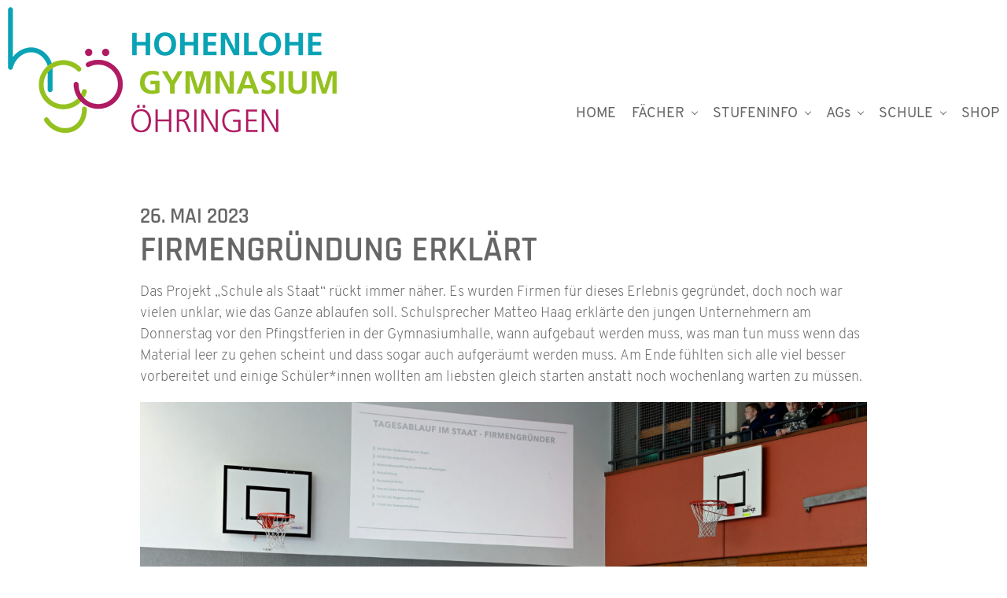

--- FILE ---
content_type: text/html; charset=UTF-8
request_url: https://hohenlohe-gymnasium-oehringen.de/firmengruendung-erklaert/
body_size: 56241
content:
<!doctype html>
<html lang='de-DE'>
<head>
	<meta charset='utf-8'>
	<meta name='viewport' content='width=device-width, initial-scale=1, shrink-to-fit=no'>
    <meta name='robots' content='max-image-preview:large' />
<link rel="alternate" title="oEmbed (JSON)" type="application/json+oembed" href="https://hohenlohe-gymnasium-oehringen.de/wp-json/oembed/1.0/embed?url=https%3A%2F%2Fhohenlohe-gymnasium-oehringen.de%2Ffirmengruendung-erklaert%2F" />
<link rel="alternate" title="oEmbed (XML)" type="text/xml+oembed" href="https://hohenlohe-gymnasium-oehringen.de/wp-json/oembed/1.0/embed?url=https%3A%2F%2Fhohenlohe-gymnasium-oehringen.de%2Ffirmengruendung-erklaert%2F&#038;format=xml" />
<style id='wp-img-auto-sizes-contain-inline-css' type='text/css'>
img:is([sizes=auto i],[sizes^="auto," i]){contain-intrinsic-size:3000px 1500px}
/*# sourceURL=wp-img-auto-sizes-contain-inline-css */
</style>
<style id='wp-block-library-inline-css' type='text/css'>
:root{--wp-block-synced-color:#7a00df;--wp-block-synced-color--rgb:122,0,223;--wp-bound-block-color:var(--wp-block-synced-color);--wp-editor-canvas-background:#ddd;--wp-admin-theme-color:#007cba;--wp-admin-theme-color--rgb:0,124,186;--wp-admin-theme-color-darker-10:#006ba1;--wp-admin-theme-color-darker-10--rgb:0,107,160.5;--wp-admin-theme-color-darker-20:#005a87;--wp-admin-theme-color-darker-20--rgb:0,90,135;--wp-admin-border-width-focus:2px}@media (min-resolution:192dpi){:root{--wp-admin-border-width-focus:1.5px}}.wp-element-button{cursor:pointer}:root .has-very-light-gray-background-color{background-color:#eee}:root .has-very-dark-gray-background-color{background-color:#313131}:root .has-very-light-gray-color{color:#eee}:root .has-very-dark-gray-color{color:#313131}:root .has-vivid-green-cyan-to-vivid-cyan-blue-gradient-background{background:linear-gradient(135deg,#00d084,#0693e3)}:root .has-purple-crush-gradient-background{background:linear-gradient(135deg,#34e2e4,#4721fb 50%,#ab1dfe)}:root .has-hazy-dawn-gradient-background{background:linear-gradient(135deg,#faaca8,#dad0ec)}:root .has-subdued-olive-gradient-background{background:linear-gradient(135deg,#fafae1,#67a671)}:root .has-atomic-cream-gradient-background{background:linear-gradient(135deg,#fdd79a,#004a59)}:root .has-nightshade-gradient-background{background:linear-gradient(135deg,#330968,#31cdcf)}:root .has-midnight-gradient-background{background:linear-gradient(135deg,#020381,#2874fc)}:root{--wp--preset--font-size--normal:16px;--wp--preset--font-size--huge:42px}.has-regular-font-size{font-size:1em}.has-larger-font-size{font-size:2.625em}.has-normal-font-size{font-size:var(--wp--preset--font-size--normal)}.has-huge-font-size{font-size:var(--wp--preset--font-size--huge)}.has-text-align-center{text-align:center}.has-text-align-left{text-align:left}.has-text-align-right{text-align:right}.has-fit-text{white-space:nowrap!important}#end-resizable-editor-section{display:none}.aligncenter{clear:both}.items-justified-left{justify-content:flex-start}.items-justified-center{justify-content:center}.items-justified-right{justify-content:flex-end}.items-justified-space-between{justify-content:space-between}.screen-reader-text{border:0;clip-path:inset(50%);height:1px;margin:-1px;overflow:hidden;padding:0;position:absolute;width:1px;word-wrap:normal!important}.screen-reader-text:focus{background-color:#ddd;clip-path:none;color:#444;display:block;font-size:1em;height:auto;left:5px;line-height:normal;padding:15px 23px 14px;text-decoration:none;top:5px;width:auto;z-index:100000}html :where(.has-border-color){border-style:solid}html :where([style*=border-top-color]){border-top-style:solid}html :where([style*=border-right-color]){border-right-style:solid}html :where([style*=border-bottom-color]){border-bottom-style:solid}html :where([style*=border-left-color]){border-left-style:solid}html :where([style*=border-width]){border-style:solid}html :where([style*=border-top-width]){border-top-style:solid}html :where([style*=border-right-width]){border-right-style:solid}html :where([style*=border-bottom-width]){border-bottom-style:solid}html :where([style*=border-left-width]){border-left-style:solid}html :where(img[class*=wp-image-]){height:auto;max-width:100%}:where(figure){margin:0 0 1em}html :where(.is-position-sticky){--wp-admin--admin-bar--position-offset:var(--wp-admin--admin-bar--height,0px)}@media screen and (max-width:600px){html :where(.is-position-sticky){--wp-admin--admin-bar--position-offset:0px}}

/*# sourceURL=wp-block-library-inline-css */
</style><style id='wp-block-image-inline-css' type='text/css'>
.wp-block-image>a,.wp-block-image>figure>a{display:inline-block}.wp-block-image img{box-sizing:border-box;height:auto;max-width:100%;vertical-align:bottom}@media not (prefers-reduced-motion){.wp-block-image img.hide{visibility:hidden}.wp-block-image img.show{animation:show-content-image .4s}}.wp-block-image[style*=border-radius] img,.wp-block-image[style*=border-radius]>a{border-radius:inherit}.wp-block-image.has-custom-border img{box-sizing:border-box}.wp-block-image.aligncenter{text-align:center}.wp-block-image.alignfull>a,.wp-block-image.alignwide>a{width:100%}.wp-block-image.alignfull img,.wp-block-image.alignwide img{height:auto;width:100%}.wp-block-image .aligncenter,.wp-block-image .alignleft,.wp-block-image .alignright,.wp-block-image.aligncenter,.wp-block-image.alignleft,.wp-block-image.alignright{display:table}.wp-block-image .aligncenter>figcaption,.wp-block-image .alignleft>figcaption,.wp-block-image .alignright>figcaption,.wp-block-image.aligncenter>figcaption,.wp-block-image.alignleft>figcaption,.wp-block-image.alignright>figcaption{caption-side:bottom;display:table-caption}.wp-block-image .alignleft{float:left;margin:.5em 1em .5em 0}.wp-block-image .alignright{float:right;margin:.5em 0 .5em 1em}.wp-block-image .aligncenter{margin-left:auto;margin-right:auto}.wp-block-image :where(figcaption){margin-bottom:1em;margin-top:.5em}.wp-block-image.is-style-circle-mask img{border-radius:9999px}@supports ((-webkit-mask-image:none) or (mask-image:none)) or (-webkit-mask-image:none){.wp-block-image.is-style-circle-mask img{border-radius:0;-webkit-mask-image:url('data:image/svg+xml;utf8,<svg viewBox="0 0 100 100" xmlns="http://www.w3.org/2000/svg"><circle cx="50" cy="50" r="50"/></svg>');mask-image:url('data:image/svg+xml;utf8,<svg viewBox="0 0 100 100" xmlns="http://www.w3.org/2000/svg"><circle cx="50" cy="50" r="50"/></svg>');mask-mode:alpha;-webkit-mask-position:center;mask-position:center;-webkit-mask-repeat:no-repeat;mask-repeat:no-repeat;-webkit-mask-size:contain;mask-size:contain}}:root :where(.wp-block-image.is-style-rounded img,.wp-block-image .is-style-rounded img){border-radius:9999px}.wp-block-image figure{margin:0}.wp-lightbox-container{display:flex;flex-direction:column;position:relative}.wp-lightbox-container img{cursor:zoom-in}.wp-lightbox-container img:hover+button{opacity:1}.wp-lightbox-container button{align-items:center;backdrop-filter:blur(16px) saturate(180%);background-color:#5a5a5a40;border:none;border-radius:4px;cursor:zoom-in;display:flex;height:20px;justify-content:center;opacity:0;padding:0;position:absolute;right:16px;text-align:center;top:16px;width:20px;z-index:100}@media not (prefers-reduced-motion){.wp-lightbox-container button{transition:opacity .2s ease}}.wp-lightbox-container button:focus-visible{outline:3px auto #5a5a5a40;outline:3px auto -webkit-focus-ring-color;outline-offset:3px}.wp-lightbox-container button:hover{cursor:pointer;opacity:1}.wp-lightbox-container button:focus{opacity:1}.wp-lightbox-container button:focus,.wp-lightbox-container button:hover,.wp-lightbox-container button:not(:hover):not(:active):not(.has-background){background-color:#5a5a5a40;border:none}.wp-lightbox-overlay{box-sizing:border-box;cursor:zoom-out;height:100vh;left:0;overflow:hidden;position:fixed;top:0;visibility:hidden;width:100%;z-index:100000}.wp-lightbox-overlay .close-button{align-items:center;cursor:pointer;display:flex;justify-content:center;min-height:40px;min-width:40px;padding:0;position:absolute;right:calc(env(safe-area-inset-right) + 16px);top:calc(env(safe-area-inset-top) + 16px);z-index:5000000}.wp-lightbox-overlay .close-button:focus,.wp-lightbox-overlay .close-button:hover,.wp-lightbox-overlay .close-button:not(:hover):not(:active):not(.has-background){background:none;border:none}.wp-lightbox-overlay .lightbox-image-container{height:var(--wp--lightbox-container-height);left:50%;overflow:hidden;position:absolute;top:50%;transform:translate(-50%,-50%);transform-origin:top left;width:var(--wp--lightbox-container-width);z-index:9999999999}.wp-lightbox-overlay .wp-block-image{align-items:center;box-sizing:border-box;display:flex;height:100%;justify-content:center;margin:0;position:relative;transform-origin:0 0;width:100%;z-index:3000000}.wp-lightbox-overlay .wp-block-image img{height:var(--wp--lightbox-image-height);min-height:var(--wp--lightbox-image-height);min-width:var(--wp--lightbox-image-width);width:var(--wp--lightbox-image-width)}.wp-lightbox-overlay .wp-block-image figcaption{display:none}.wp-lightbox-overlay button{background:none;border:none}.wp-lightbox-overlay .scrim{background-color:#fff;height:100%;opacity:.9;position:absolute;width:100%;z-index:2000000}.wp-lightbox-overlay.active{visibility:visible}@media not (prefers-reduced-motion){.wp-lightbox-overlay.active{animation:turn-on-visibility .25s both}.wp-lightbox-overlay.active img{animation:turn-on-visibility .35s both}.wp-lightbox-overlay.show-closing-animation:not(.active){animation:turn-off-visibility .35s both}.wp-lightbox-overlay.show-closing-animation:not(.active) img{animation:turn-off-visibility .25s both}.wp-lightbox-overlay.zoom.active{animation:none;opacity:1;visibility:visible}.wp-lightbox-overlay.zoom.active .lightbox-image-container{animation:lightbox-zoom-in .4s}.wp-lightbox-overlay.zoom.active .lightbox-image-container img{animation:none}.wp-lightbox-overlay.zoom.active .scrim{animation:turn-on-visibility .4s forwards}.wp-lightbox-overlay.zoom.show-closing-animation:not(.active){animation:none}.wp-lightbox-overlay.zoom.show-closing-animation:not(.active) .lightbox-image-container{animation:lightbox-zoom-out .4s}.wp-lightbox-overlay.zoom.show-closing-animation:not(.active) .lightbox-image-container img{animation:none}.wp-lightbox-overlay.zoom.show-closing-animation:not(.active) .scrim{animation:turn-off-visibility .4s forwards}}@keyframes show-content-image{0%{visibility:hidden}99%{visibility:hidden}to{visibility:visible}}@keyframes turn-on-visibility{0%{opacity:0}to{opacity:1}}@keyframes turn-off-visibility{0%{opacity:1;visibility:visible}99%{opacity:0;visibility:visible}to{opacity:0;visibility:hidden}}@keyframes lightbox-zoom-in{0%{transform:translate(calc((-100vw + var(--wp--lightbox-scrollbar-width))/2 + var(--wp--lightbox-initial-left-position)),calc(-50vh + var(--wp--lightbox-initial-top-position))) scale(var(--wp--lightbox-scale))}to{transform:translate(-50%,-50%) scale(1)}}@keyframes lightbox-zoom-out{0%{transform:translate(-50%,-50%) scale(1);visibility:visible}99%{visibility:visible}to{transform:translate(calc((-100vw + var(--wp--lightbox-scrollbar-width))/2 + var(--wp--lightbox-initial-left-position)),calc(-50vh + var(--wp--lightbox-initial-top-position))) scale(var(--wp--lightbox-scale));visibility:hidden}}
/*# sourceURL=https://hohenlohe-gymnasium-oehringen.de/wp-includes/blocks/image/style.min.css */
</style>
<style id='wp-block-paragraph-inline-css' type='text/css'>
.is-small-text{font-size:.875em}.is-regular-text{font-size:1em}.is-large-text{font-size:2.25em}.is-larger-text{font-size:3em}.has-drop-cap:not(:focus):first-letter{float:left;font-size:8.4em;font-style:normal;font-weight:100;line-height:.68;margin:.05em .1em 0 0;text-transform:uppercase}body.rtl .has-drop-cap:not(:focus):first-letter{float:none;margin-left:.1em}p.has-drop-cap.has-background{overflow:hidden}:root :where(p.has-background){padding:1.25em 2.375em}:where(p.has-text-color:not(.has-link-color)) a{color:inherit}p.has-text-align-left[style*="writing-mode:vertical-lr"],p.has-text-align-right[style*="writing-mode:vertical-rl"]{rotate:180deg}
/*# sourceURL=https://hohenlohe-gymnasium-oehringen.de/wp-includes/blocks/paragraph/style.min.css */
</style>
<style id='wp-block-separator-inline-css' type='text/css'>
@charset "UTF-8";.wp-block-separator{border:none;border-top:2px solid}:root :where(.wp-block-separator.is-style-dots){height:auto;line-height:1;text-align:center}:root :where(.wp-block-separator.is-style-dots):before{color:currentColor;content:"···";font-family:serif;font-size:1.5em;letter-spacing:2em;padding-left:2em}.wp-block-separator.is-style-dots{background:none!important;border:none!important}
/*# sourceURL=https://hohenlohe-gymnasium-oehringen.de/wp-includes/blocks/separator/style.min.css */
</style>
<style id='global-styles-inline-css' type='text/css'>
:root{--wp--preset--aspect-ratio--square: 1;--wp--preset--aspect-ratio--4-3: 4/3;--wp--preset--aspect-ratio--3-4: 3/4;--wp--preset--aspect-ratio--3-2: 3/2;--wp--preset--aspect-ratio--2-3: 2/3;--wp--preset--aspect-ratio--16-9: 16/9;--wp--preset--aspect-ratio--9-16: 9/16;--wp--preset--color--black: #000000;--wp--preset--color--cyan-bluish-gray: #abb8c3;--wp--preset--color--white: #ffffff;--wp--preset--color--pale-pink: #f78da7;--wp--preset--color--vivid-red: #cf2e2e;--wp--preset--color--luminous-vivid-orange: #ff6900;--wp--preset--color--luminous-vivid-amber: #fcb900;--wp--preset--color--light-green-cyan: #7bdcb5;--wp--preset--color--vivid-green-cyan: #00d084;--wp--preset--color--pale-cyan-blue: #8ed1fc;--wp--preset--color--vivid-cyan-blue: #0693e3;--wp--preset--color--vivid-purple: #9b51e0;--wp--preset--gradient--vivid-cyan-blue-to-vivid-purple: linear-gradient(135deg,rgb(6,147,227) 0%,rgb(155,81,224) 100%);--wp--preset--gradient--light-green-cyan-to-vivid-green-cyan: linear-gradient(135deg,rgb(122,220,180) 0%,rgb(0,208,130) 100%);--wp--preset--gradient--luminous-vivid-amber-to-luminous-vivid-orange: linear-gradient(135deg,rgb(252,185,0) 0%,rgb(255,105,0) 100%);--wp--preset--gradient--luminous-vivid-orange-to-vivid-red: linear-gradient(135deg,rgb(255,105,0) 0%,rgb(207,46,46) 100%);--wp--preset--gradient--very-light-gray-to-cyan-bluish-gray: linear-gradient(135deg,rgb(238,238,238) 0%,rgb(169,184,195) 100%);--wp--preset--gradient--cool-to-warm-spectrum: linear-gradient(135deg,rgb(74,234,220) 0%,rgb(151,120,209) 20%,rgb(207,42,186) 40%,rgb(238,44,130) 60%,rgb(251,105,98) 80%,rgb(254,248,76) 100%);--wp--preset--gradient--blush-light-purple: linear-gradient(135deg,rgb(255,206,236) 0%,rgb(152,150,240) 100%);--wp--preset--gradient--blush-bordeaux: linear-gradient(135deg,rgb(254,205,165) 0%,rgb(254,45,45) 50%,rgb(107,0,62) 100%);--wp--preset--gradient--luminous-dusk: linear-gradient(135deg,rgb(255,203,112) 0%,rgb(199,81,192) 50%,rgb(65,88,208) 100%);--wp--preset--gradient--pale-ocean: linear-gradient(135deg,rgb(255,245,203) 0%,rgb(182,227,212) 50%,rgb(51,167,181) 100%);--wp--preset--gradient--electric-grass: linear-gradient(135deg,rgb(202,248,128) 0%,rgb(113,206,126) 100%);--wp--preset--gradient--midnight: linear-gradient(135deg,rgb(2,3,129) 0%,rgb(40,116,252) 100%);--wp--preset--font-size--small: 13px;--wp--preset--font-size--medium: 20px;--wp--preset--font-size--large: 36px;--wp--preset--font-size--x-large: 42px;--wp--preset--spacing--20: 0.44rem;--wp--preset--spacing--30: 0.67rem;--wp--preset--spacing--40: 1rem;--wp--preset--spacing--50: 1.5rem;--wp--preset--spacing--60: 2.25rem;--wp--preset--spacing--70: 3.38rem;--wp--preset--spacing--80: 5.06rem;--wp--preset--shadow--natural: 6px 6px 9px rgba(0, 0, 0, 0.2);--wp--preset--shadow--deep: 12px 12px 50px rgba(0, 0, 0, 0.4);--wp--preset--shadow--sharp: 6px 6px 0px rgba(0, 0, 0, 0.2);--wp--preset--shadow--outlined: 6px 6px 0px -3px rgb(255, 255, 255), 6px 6px rgb(0, 0, 0);--wp--preset--shadow--crisp: 6px 6px 0px rgb(0, 0, 0);}:where(.is-layout-flex){gap: 0.5em;}:where(.is-layout-grid){gap: 0.5em;}body .is-layout-flex{display: flex;}.is-layout-flex{flex-wrap: wrap;align-items: center;}.is-layout-flex > :is(*, div){margin: 0;}body .is-layout-grid{display: grid;}.is-layout-grid > :is(*, div){margin: 0;}:where(.wp-block-columns.is-layout-flex){gap: 2em;}:where(.wp-block-columns.is-layout-grid){gap: 2em;}:where(.wp-block-post-template.is-layout-flex){gap: 1.25em;}:where(.wp-block-post-template.is-layout-grid){gap: 1.25em;}.has-black-color{color: var(--wp--preset--color--black) !important;}.has-cyan-bluish-gray-color{color: var(--wp--preset--color--cyan-bluish-gray) !important;}.has-white-color{color: var(--wp--preset--color--white) !important;}.has-pale-pink-color{color: var(--wp--preset--color--pale-pink) !important;}.has-vivid-red-color{color: var(--wp--preset--color--vivid-red) !important;}.has-luminous-vivid-orange-color{color: var(--wp--preset--color--luminous-vivid-orange) !important;}.has-luminous-vivid-amber-color{color: var(--wp--preset--color--luminous-vivid-amber) !important;}.has-light-green-cyan-color{color: var(--wp--preset--color--light-green-cyan) !important;}.has-vivid-green-cyan-color{color: var(--wp--preset--color--vivid-green-cyan) !important;}.has-pale-cyan-blue-color{color: var(--wp--preset--color--pale-cyan-blue) !important;}.has-vivid-cyan-blue-color{color: var(--wp--preset--color--vivid-cyan-blue) !important;}.has-vivid-purple-color{color: var(--wp--preset--color--vivid-purple) !important;}.has-black-background-color{background-color: var(--wp--preset--color--black) !important;}.has-cyan-bluish-gray-background-color{background-color: var(--wp--preset--color--cyan-bluish-gray) !important;}.has-white-background-color{background-color: var(--wp--preset--color--white) !important;}.has-pale-pink-background-color{background-color: var(--wp--preset--color--pale-pink) !important;}.has-vivid-red-background-color{background-color: var(--wp--preset--color--vivid-red) !important;}.has-luminous-vivid-orange-background-color{background-color: var(--wp--preset--color--luminous-vivid-orange) !important;}.has-luminous-vivid-amber-background-color{background-color: var(--wp--preset--color--luminous-vivid-amber) !important;}.has-light-green-cyan-background-color{background-color: var(--wp--preset--color--light-green-cyan) !important;}.has-vivid-green-cyan-background-color{background-color: var(--wp--preset--color--vivid-green-cyan) !important;}.has-pale-cyan-blue-background-color{background-color: var(--wp--preset--color--pale-cyan-blue) !important;}.has-vivid-cyan-blue-background-color{background-color: var(--wp--preset--color--vivid-cyan-blue) !important;}.has-vivid-purple-background-color{background-color: var(--wp--preset--color--vivid-purple) !important;}.has-black-border-color{border-color: var(--wp--preset--color--black) !important;}.has-cyan-bluish-gray-border-color{border-color: var(--wp--preset--color--cyan-bluish-gray) !important;}.has-white-border-color{border-color: var(--wp--preset--color--white) !important;}.has-pale-pink-border-color{border-color: var(--wp--preset--color--pale-pink) !important;}.has-vivid-red-border-color{border-color: var(--wp--preset--color--vivid-red) !important;}.has-luminous-vivid-orange-border-color{border-color: var(--wp--preset--color--luminous-vivid-orange) !important;}.has-luminous-vivid-amber-border-color{border-color: var(--wp--preset--color--luminous-vivid-amber) !important;}.has-light-green-cyan-border-color{border-color: var(--wp--preset--color--light-green-cyan) !important;}.has-vivid-green-cyan-border-color{border-color: var(--wp--preset--color--vivid-green-cyan) !important;}.has-pale-cyan-blue-border-color{border-color: var(--wp--preset--color--pale-cyan-blue) !important;}.has-vivid-cyan-blue-border-color{border-color: var(--wp--preset--color--vivid-cyan-blue) !important;}.has-vivid-purple-border-color{border-color: var(--wp--preset--color--vivid-purple) !important;}.has-vivid-cyan-blue-to-vivid-purple-gradient-background{background: var(--wp--preset--gradient--vivid-cyan-blue-to-vivid-purple) !important;}.has-light-green-cyan-to-vivid-green-cyan-gradient-background{background: var(--wp--preset--gradient--light-green-cyan-to-vivid-green-cyan) !important;}.has-luminous-vivid-amber-to-luminous-vivid-orange-gradient-background{background: var(--wp--preset--gradient--luminous-vivid-amber-to-luminous-vivid-orange) !important;}.has-luminous-vivid-orange-to-vivid-red-gradient-background{background: var(--wp--preset--gradient--luminous-vivid-orange-to-vivid-red) !important;}.has-very-light-gray-to-cyan-bluish-gray-gradient-background{background: var(--wp--preset--gradient--very-light-gray-to-cyan-bluish-gray) !important;}.has-cool-to-warm-spectrum-gradient-background{background: var(--wp--preset--gradient--cool-to-warm-spectrum) !important;}.has-blush-light-purple-gradient-background{background: var(--wp--preset--gradient--blush-light-purple) !important;}.has-blush-bordeaux-gradient-background{background: var(--wp--preset--gradient--blush-bordeaux) !important;}.has-luminous-dusk-gradient-background{background: var(--wp--preset--gradient--luminous-dusk) !important;}.has-pale-ocean-gradient-background{background: var(--wp--preset--gradient--pale-ocean) !important;}.has-electric-grass-gradient-background{background: var(--wp--preset--gradient--electric-grass) !important;}.has-midnight-gradient-background{background: var(--wp--preset--gradient--midnight) !important;}.has-small-font-size{font-size: var(--wp--preset--font-size--small) !important;}.has-medium-font-size{font-size: var(--wp--preset--font-size--medium) !important;}.has-large-font-size{font-size: var(--wp--preset--font-size--large) !important;}.has-x-large-font-size{font-size: var(--wp--preset--font-size--x-large) !important;}
/*# sourceURL=global-styles-inline-css */
</style>

<style id='classic-theme-styles-inline-css' type='text/css'>
/*! This file is auto-generated */
.wp-block-button__link{color:#fff;background-color:#32373c;border-radius:9999px;box-shadow:none;text-decoration:none;padding:calc(.667em + 2px) calc(1.333em + 2px);font-size:1.125em}.wp-block-file__button{background:#32373c;color:#fff;text-decoration:none}
/*# sourceURL=/wp-includes/css/classic-themes.min.css */
</style>
<link rel='stylesheet' id='bootstrap-css' href='https://hohenlohe-gymnasium-oehringen.de/wp-content/themes/hohenlohe-gymnasium/css/bootstrap.min.css?ver=4.4.1' type='text/css' media='all' />
<link rel='stylesheet' id='fontawesome-css' href='https://hohenlohe-gymnasium-oehringen.de/wp-content/themes/hohenlohe-gymnasium/css/all.min.css?ver=1.0.0' type='text/css' media='all' />
<link rel='stylesheet' id='hgoe-style-css' href='https://hohenlohe-gymnasium-oehringen.de/wp-content/themes/hohenlohe-gymnasium/css/191018hohenlohe-gymnasium.min.css?ver=1.0.0' type='text/css' media='all' />
<link rel='stylesheet' id='ics-calendar-css' href='https://hohenlohe-gymnasium-oehringen.de/wp-content/plugins/ics-calendar/assets/style.min.css?ver=11.5.17.2' type='text/css' media='all' />
<link rel="canonical" href="https://hohenlohe-gymnasium-oehringen.de/firmengruendung-erklaert/" />
<link rel='shortlink' href='https://hohenlohe-gymnasium-oehringen.de/?p=3561' />
<style id="fa5pro-safari-fix">
/* 1) Eigene Familiennamen, absolute Pfade */
@font-face{
  font-family:"FA5ProLocal";
  font-style:normal;
  font-weight:900;
  font-display:auto;
  src:url("https://hohenlohe-gymnasium-oehringen.de/wp-content/themes/hohenlohe-gymnasium/fonts/fa-solid-900.woff2") format("woff2"),
      url("https://hohenlohe-gymnasium-oehringen.de/wp-content/themes/hohenlohe-gymnasium/fonts/fa-solid-900.woff") format("woff");
}
@font-face{
  font-family:"FA5ProLocal";
  font-style:normal;
  font-weight:400;
  font-display:auto;
  src:url("https://hohenlohe-gymnasium-oehringen.de/wp-content/themes/hohenlohe-gymnasium/fonts/fa-regular-400.woff2") format("woff2"),
      url("https://hohenlohe-gymnasium-oehringen.de/wp-content/themes/hohenlohe-gymnasium/fonts/fa-regular-400.woff") format("woff");
}
@font-face{
  font-family:"FA5ProLocal";
  font-style:normal;
  font-weight:300;
  font-display:auto;
  src:url("https://hohenlohe-gymnasium-oehringen.de/wp-content/themes/hohenlohe-gymnasium/fonts/fa-light-300.woff2") format("woff2"),
      url("https://hohenlohe-gymnasium-oehringen.de/wp-content/themes/hohenlohe-gymnasium/fonts/fa-light-300.woff") format("woff");
}
@font-face{
  font-family:"FA5BrandsLocal";
  font-style:normal;
  font-weight:400;
  font-display:auto;
  src:url("https://hohenlohe-gymnasium-oehringen.de/wp-content/themes/hohenlohe-gymnasium/fonts/fa-brands-400.woff2") format("woff2"),
      url("https://hohenlohe-gymnasium-oehringen.de/wp-content/themes/hohenlohe-gymnasium/fonts/fa-brands-400.woff") format("woff");
}

/* 2) Exakte Zuweisung – auch fürs Pseudo-Element */
.fa, .fas, .far, .fal, .fab,
.fa::before, .fas::before, .far::before, .fal::before, .fab::before {
  font-style: normal !important;
  font-variant: normal;
  text-rendering: auto;
  -webkit-font-smoothing: antialiased;
  -moz-osx-font-smoothing: grayscale;
}
.fas, .fas::before { font-family: "FA5ProLocal"    !important; font-weight: 900 !important; }
.far, .far::before { font-family: "FA5ProLocal"    !important; font-weight: 400 !important; }
.fal, .fal::before { font-family: "FA5ProLocal"    !important; font-weight: 300 !important; }
.fab, .fab::before { font-family: "FA5BrandsLocal" !important; font-weight: 400 !important; }

/* falls Buttons irgendwo aufs <i> Gewicht setzen */
.btn i, .btn i::before { font-style: normal !important; }
</style>    <title>Hohenlohe Gymnasium Öhringen</title>
    
    <link rel="apple-touch-icon" sizes="57x57" href="https://hohenlohe-gymnasium-oehringen.de/wp-content/themes/hohenlohe-gymnasium/images/apple-icon-57x57.png">
    <link rel="apple-touch-icon" sizes="60x60" href="https://hohenlohe-gymnasium-oehringen.de/wp-content/themes/hohenlohe-gymnasium/images/apple-icon-60x60.png">
    <link rel="apple-touch-icon" sizes="72x72" href="https://hohenlohe-gymnasium-oehringen.de/wp-content/themes/hohenlohe-gymnasium/images/apple-icon-72x72.png">
    <link rel="apple-touch-icon" sizes="76x76" href="https://hohenlohe-gymnasium-oehringen.de/wp-content/themes/hohenlohe-gymnasium/images/apple-icon-76x76.png">
    <link rel="apple-touch-icon" sizes="114x114" href="https://hohenlohe-gymnasium-oehringen.de/wp-content/themes/hohenlohe-gymnasium/images/apple-icon-114x114.png">
    <link rel="apple-touch-icon" sizes="120x120" href="https://hohenlohe-gymnasium-oehringen.de/wp-content/themes/hohenlohe-gymnasium/images/apple-icon-120x120.png">
    <link rel="apple-touch-icon" sizes="144x144" href="https://hohenlohe-gymnasium-oehringen.de/wp-content/themes/hohenlohe-gymnasium/images/apple-icon-144x144.png">
    <link rel="apple-touch-icon" sizes="152x152" href="https://hohenlohe-gymnasium-oehringen.de/wp-content/themes/hohenlohe-gymnasium/images/apple-icon-152x152.png">
    <link rel="apple-touch-icon" sizes="180x180" href="https://hohenlohe-gymnasium-oehringen.de/wp-content/themes/hohenlohe-gymnasium/images/apple-icon-180x180.png">
    <link rel="icon" type="image/png" sizes="192x192"  href="https://hohenlohe-gymnasium-oehringen.de/wp-content/themes/hohenlohe-gymnasium/images/android-icon-192x192.png">
    <link rel="icon" type="image/png" sizes="32x32" href="https://hohenlohe-gymnasium-oehringen.de/wp-content/themes/hohenlohe-gymnasium/images/favicon-32x32.png">
    <link rel="icon" type="image/png" sizes="96x96" href="https://hohenlohe-gymnasium-oehringen.de/wp-content/themes/hohenlohe-gymnasium/images/favicon-96x96.png">
    <link rel="icon" type="image/png" sizes="16x16" href="https://hohenlohe-gymnasium-oehringen.de/wp-content/themes/hohenlohe-gymnasium/images/favicon-16x16.png">
    <meta name="msapplication-TileColor" content="#ffffff">
    <meta name="msapplication-TileImage" content="https://hohenlohe-gymnasium-oehringen.de/wp-content/themes/hohenlohe-gymnasium/images/ms-icon-144x144.png">
    <meta name="theme-color" content="#ffffff">
    
    <meta name="description" content="Wir sind das einzige allgemeinbildende Gymnasium der Stadt Öhringen und eines der größten Gymnasien im Norden Baden-Württembergs.">
</head>

<body>

<nav class="navbar navbar-expand-xl navbar-white mt-2 mb-5" role="navigation">
  <div class="container-fluid">

    <ul class="nav navbar-nav">
      <a class="navbar-brand" href="https://hohenlohe-gymnasium-oehringen.de/index.php"><img class="navbar-logoimage" src="https://hohenlohe-gymnasium-oehringen.de/wp-content/themes/hohenlohe-gymnasium/images/190308hgoe-navlogo-418-160.png" alt="Hohenlohe Gymnasium Öhringen"></a>
    </ul>

    <button class="navbar-toggler" type="button" data-toggle="collapse" data-target="#MegaNavbar" aria-controls="MegaNavbar" aria-expanded="false" aria-label="Toggle navigation">
      <span class="navbar-toggler-icon"></span>
    </button>

    <div class="collapse navbar-collapse mt-auto" id="MegaNavbar">
      <ul class="nav navbar-nav navbar-right">
        <li class="nav-item"><a href="https://hohenlohe-gymnasium-oehringen.de/index.php">HOME</a></li>
        
        <li class="nav-item dropdown mega">
            <a data-toggle="collapse" href="#dropdown_fachbereiche" class="dropdown-toggle collapsed">FÄCHER</a>
            <div class="dropdown-menu" id="dropdown_fachbereiche">
                <div class="py-3 px-0">
                    <div class="container">
                        <div class="row mb-2">
                            <div class="col-lg-4">
                                <h6>Sprachen, Kunst, Sport</h6>
                                <p class="d-none d-lg-block"><img src="https://hohenlohe-gymnasium-oehringen.de/wp-content/themes/hohenlohe-gymnasium/images/navigation-sprachen.png" class="img-fluid" alt="Sprachen, Kunst, Sport"></p>
                                <a class="dropdown-item" href="https://hohenlohe-gymnasium-oehringen.de/faecher/sprachen-kunst-sport/bildende-kunst">Bildende Kunst</a>
                                <a class="dropdown-item" href="https://hohenlohe-gymnasium-oehringen.de/faecher/sprachen-kunst-sport/deutsch">Deutsch</a>
                                <a class="dropdown-item" href="https://hohenlohe-gymnasium-oehringen.de/faecher/sprachen-kunst-sport/englisch">Englisch</a>
                                <a class="dropdown-item" href="https://hohenlohe-gymnasium-oehringen.de/faecher/sprachen-kunst-sport/franzoesisch">Französisch</a>
                                <a class="dropdown-item" href="https://hohenlohe-gymnasium-oehringen.de/faecher/sprachen-kunst-sport/latein">Latein</a>
                                <a class="dropdown-item" href="https://hohenlohe-gymnasium-oehringen.de/faecher/sprachen-kunst-sport/musik">Musik</a>
                                <a class="dropdown-item" href="https://hohenlohe-gymnasium-oehringen.de/faecher/sprachen-kunst-sport/spanisch">Spanisch</a>
                                <a class="dropdown-item" href="https://hohenlohe-gymnasium-oehringen.de/faecher/sprachen-kunst-sport/sport">Sport</a>
                            </div>
                            <div class="col-lg-4">
                                <h6>Gesellschaftswissenschaften</h6>
                                <p class="d-none d-lg-block"><img src="https://hohenlohe-gymnasium-oehringen.de/wp-content/themes/hohenlohe-gymnasium/images/navigation-gesellschaftswissenschaften.png" class="img-fluid" alt="Gesellschaftswissenschaften"></p>
                                <a class="dropdown-item" href="https://hohenlohe-gymnasium-oehringen.de/faecher/gesellschaftswissenschaften/ethik">Ethik</a>
                                <a class="dropdown-item" href="https://hohenlohe-gymnasium-oehringen.de/faecher/gesellschaftswissenschaften/gemeinschaftskunde">Gemeinschaftskunde</a>
                                <a class="dropdown-item" href="https://hohenlohe-gymnasium-oehringen.de/faecher/gesellschaftswissenschaften/geographie">Geographie</a>
                                <a class="dropdown-item" href="https://hohenlohe-gymnasium-oehringen.de/faecher/gesellschaftswissenschaften/geschichte">Geschichte</a>
                                <a class="dropdown-item" href="https://hohenlohe-gymnasium-oehringen.de/faecher/gesellschaftswissenschaften/philosophie">Philosophie</a>
                                <a class="dropdown-item" href="https://hohenlohe-gymnasium-oehringen.de/faecher/gesellschaftswissenschaften/psychologie">Psychologie</a>
                                <a class="dropdown-item" href="https://hohenlohe-gymnasium-oehringen.de/faecher/gesellschaftswissenschaften/religion">Religion</a>
                                <a class="dropdown-item" href="https://hohenlohe-gymnasium-oehringen.de/faecher/gesellschaftswissenschaften/wirtschaft">Wirtschaft</a>
                            </div>
                            <div class="col-lg-4">
                                <h6>Mathematik, Naturwissenschaft, Technik</h6>
                                <p class="d-none d-lg-block"><img src="https://hohenlohe-gymnasium-oehringen.de/wp-content/themes/hohenlohe-gymnasium/images/navigation-naturwissenschaften.png" class="img-fluid" alt="Mathematik, Naturwissenschaft, Technik"></p>
                                <a class="dropdown-item" href="https://hohenlohe-gymnasium-oehringen.de/faecher/mathematik-naturwissenschaft-technik/biologie-und-bnt">Biologie und BNT</a>
                                <a class="dropdown-item" href="https://hohenlohe-gymnasium-oehringen.de/faecher/mathematik-naturwissenschaft-technik/chemie">Chemie</a>
                                <a class="dropdown-item" href="https://hohenlohe-gymnasium-oehringen.de/faecher/mathematik-naturwissenschaft-technik/informatik">Informatik</a>
                                <a class="dropdown-item" href="https://hohenlohe-gymnasium-oehringen.de/faecher/mathematik-naturwissenschaft-technik/mathematik">Mathematik</a>
                                <a class="dropdown-item" href="https://hohenlohe-gymnasium-oehringen.de/faecher/mathematik-naturwissenschaft-technik/nwt">NwT</a>
                                <a class="dropdown-item" href="https://hohenlohe-gymnasium-oehringen.de/faecher/mathematik-naturwissenschaft-technik/physik">Physik</a>
                            </div>
                        </div>
                    </div>
                </div>
            </div>
        </li>
        
        <li class="nav-item dropdown mega">
            <a data-toggle="collapse" href="#dropdown_stufeninfo" class="dropdown-toggle collapsed">STUFENINFO</a>
            <div class="dropdown-menu" id="dropdown_stufeninfo">
                <div class="py-3 px-0">
                    <div class="container">
                        <div class="row mb-2">
                            <div class="col-lg-4">
                                <h6>Unterstufe</h6>
                                <p class="d-none d-lg-block"><img src="https://hohenlohe-gymnasium-oehringen.de/wp-content/themes/hohenlohe-gymnasium/images/navigation-unterstufe.png" class="img-fluid" alt="Unterstufe"></p>
                                <a class="dropdown-item" href="https://hohenlohe-gymnasium-oehringen.de/stufeninfo/unterstufe/anmeldung-der-fuenftklaessler">Anmeldung der Fünftklässler</a>
                                <a class="dropdown-item" href="https://hohenlohe-gymnasium-oehringen.de/stufeninfo/unterstufe/einschulung-der-fuenftklaessler">Einschulung der Fünftklässler</a>
                                <a class="dropdown-item" href="https://hohenlohe-gymnasium-oehringen.de/stufeninfo/unterstufe/paten">Paten</a>
                                <a class="dropdown-item" href="https://hohenlohe-gymnasium-oehringen.de/stufeninfo/unterstufe/wahl-der-zweiten-fremdsprache">Wahl der zweiten Fremdsprache</a>
                                <a class="dropdown-item" href="https://hohenlohe-gymnasium-oehringen.de/stufeninfo/unterstufe/wir-tage">Wir-Tage</a>
                                <a class="dropdown-item" href="https://hohenlohe-gymnasium-oehringen.de/stufeninfo/unterstufe/berufsorientierung">Berufsorientierung</a>
                                
                            </div>
                            <div class="col-lg-4">
                                <h6>Mittelstufe</h6>
                                <p class="d-none d-lg-block"><img src="https://hohenlohe-gymnasium-oehringen.de/wp-content/themes/hohenlohe-gymnasium/images/navigation-mittelstufe.png" class="img-fluid" alt="Mittelstufe"></p>
                                <a class="dropdown-item" href="https://hohenlohe-gymnasium-oehringen.de/stufeninfo/mittelstufe/berufsorientierung">Berufsorientierung</a>
                                <a class="dropdown-item" href="https://hohenlohe-gymnasium-oehringen.de/stufeninfo/mittelstufe/gleichwertige-feststellung-von-schuelerleistungen">Gleichwertige Feststellung von Schülerleistungen</a>
                                <a class="dropdown-item" href="https://hohenlohe-gymnasium-oehringen.de/stufeninfo/mittelstufe/profilwahl">Profilwahl</a>
                                <a class="dropdown-item" href="https://hohenlohe-gymnasium-oehringen.de/stufeninfo/mittelstufe/schueleraustausch-frankreich-klasse-8">Schüleraustausch Frankreich</a>
                                <a class="dropdown-item" href="https://hohenlohe-gymnasium-oehringen.de/stufeninfo/mittelstufe/schueleraustausch-spanien-klasse-9">Schüleraustausch Spanien</a>
                                <a class="dropdown-item" href="https://hohenlohe-gymnasium-oehringen.de/stufeninfo/mittelstufe/schueleraustausch-china/">Schüleraustausch China</a>
                                <a class="dropdown-item" href="https://hohenlohe-gymnasium-oehringen.de/stufeninfo/mittelstufe/schueleraustausch-israel/">Schüleraustausch Israel</a>
                                <a class="dropdown-item" href="https://hohenlohe-gymnasium-oehringen.de/stufeninfo/mittelstufe/schullandheim">Schullandheim</a>
                            </div>
                            <div class="col-lg-4">
                                <h6>Oberstufe</h6>
                                <p class="d-none d-lg-block"><img src="https://hohenlohe-gymnasium-oehringen.de/wp-content/themes/hohenlohe-gymnasium/images/navigation-oberstufe.png" class="img-fluid" alt="Oberstufe"></p>
                                <a class="dropdown-item" href="https://hohenlohe-gymnasium-oehringen.de/stufeninfo/oberstufe/studien-und-berufsorientierung-bogy">Studien- und Berufsorientierung BOGY</a>
                                <a class="dropdown-item" href="https://hohenlohe-gymnasium-oehringen.de/stufeninfo/oberstufe/informationen-zur-kursstufe">Informationen zur Kursstufe und Kurswahl</a>
                                <!-- <a class="dropdown-item" href="https://hohenlohe-gymnasium-oehringen.de/stufeninfo/oberstufe/kurswahl-in-klasse-11">Kurswahl in Klasse 11</a> //-->
                                <a class="dropdown-item" href="https://hohenlohe-gymnasium-oehringen.de/stufeninfo/oberstufe/studienfahrten">Studienfahrten</a>
                            </div>
                        </div>
                    </div>
                </div>
            </div>
        </li>
        
        <li class="nav-item dropdown mega">
            <a data-toggle="collapse" href="#dropdown_ags" class="dropdown-toggle collapsed">AGs</a>
            <div class="dropdown-menu" id="dropdown_ags">
                <div class="py-3 px-0">
                    <div class="container">
                        <div class="row mb-2">
                            <div class="col-lg-4">
                                <h6>Sprachlicher Bereich</h6>
                                <p class="d-none d-lg-block"><img src="https://hohenlohe-gymnasium-oehringen.de/wp-content/themes/hohenlohe-gymnasium/images/navigation-ag-sprachen.png" class="img-fluid" alt="Sprachlicher Bereich"></p>
                                <a class="dropdown-item" href="https://hohenlohe-gymnasium-oehringen.de/ags/sprachlicher-bereich/delf">DELF</a>
                                <a class="dropdown-item" href="https://hohenlohe-gymnasium-oehringen.de/ags/sprachlicher-bereich/cae">CAE</a>
                                <a class="dropdown-item" href="https://hohenlohe-gymnasium-oehringen.de/ags/sprachlicher-bereich/theater">Theater</a>
                                <a class="dropdown-item" href="https://hohenlohe-gymnasium-oehringen.de/ags/sprachlicher-bereich/english-theatre">English Theatre</a>
                                <a class="dropdown-item" href="https://hohenlohe-gymnasium-oehringen.de/ags/sprachlicher-bereich/schuelerzeitung">Schülerzeitung</a>
                                <a class="dropdown-item" href="https://hohenlohe-gymnasium-oehringen.de/ags/sprachlicher-bereich/video">Video</a>
                                <a class="dropdown-item" href="https://hohenlohe-gymnasium-oehringen.de/ags/sprachlicher-bereich/debating-club">Debating Club</a>
                                <a class="dropdown-item" href="https://hohenlohe-gymnasium-oehringen.de/ags/sprachlicher-bereich/tuerkisch-ag">Türkisch</a>
                            </div>
                            <div class="col-lg-4">
                                <h6>Musik, Kunst und Sport</h6>
                                <p class="d-none d-lg-block"><img src="https://hohenlohe-gymnasium-oehringen.de/wp-content/themes/hohenlohe-gymnasium/images/navigation-ag-sport-musik.png" class="img-fluid" alt="Musik, Kunst und Sport"></p>
                                <a class="dropdown-item" href="https://hohenlohe-gymnasium-oehringen.de/ags/musik-und-sport/fussball">Fußball</a>
                                <a class="dropdown-item" href="https://hohenlohe-gymnasium-oehringen.de/ags/musik-und-sport/schach-ag/">Schach</a>
                                <a class="dropdown-item" href="https://hohenlohe-gymnasium-oehringen.de/ags/musik-und-sport/handball-ag/">Handball</a>
                                <a class="dropdown-item" href="https://hohenlohe-gymnasium-oehringen.de/ags/musik-und-sport/volleyball-ag/">Volleyball</a>
                                <a class="dropdown-item" href="https://hohenlohe-gymnasium-oehringen.de/ags/musik-und-sport/unterstufenchor">Unterstufenchor</a>
                                <a class="dropdown-item" href="https://hohenlohe-gymnasium-oehringen.de/ags/musik-und-sport/mittel-und-oberstufenchor">Mittel- und Oberstufenchor</a>
                                <a class="dropdown-item" href="https://hohenlohe-gymnasium-oehringen.de/ags/musik-und-sport/rockband">Rockband</a>
                                <a class="dropdown-item" href="https://hohenlohe-gymnasium-oehringen.de/ags/musik-und-sport/kunst/">Kunst</a>
                            </div>
                            <div class="col-lg-4">
                                <h6>Weitere Angebote</h6>
                                <p class="d-none d-lg-block"><img src="https://hohenlohe-gymnasium-oehringen.de/wp-content/themes/hohenlohe-gymnasium/images/navigation-ag-weitere.png" class="img-fluid" alt="Weitere Angebote"></p>
                                <a class="dropdown-item" href="https://hohenlohe-gymnasium-oehringen.de/ags/weitere-angebote/schulsanitaetsdienst">Schulsanitätsdienst</a>
                                <a class="dropdown-item" href="https://hohenlohe-gymnasium-oehringen.de/ags/weitere-angebote/garten">Garten</a>
                                <a class="dropdown-item" href="https://hohenlohe-gymnasium-oehringen.de/ags/weitere-angebote/hausaufgabenbetreuung">Hausaufgabenbetreuung</a>
                                <a class="dropdown-item" href="https://hohenlohe-gymnasium-oehringen.de/ags/weitere-angebote/vielfalt">Vielfalt</a>
                                <a class="dropdown-item" href="https://hohenlohe-gymnasium-oehringen.de/ags/weitere-angebote/matheraetsel">Matherätsel</a>
                                <a class="dropdown-item" href="https://hohenlohe-gymnasium-oehringen.de/ags/weitere-angebote/schulhausgestaltung">Schulhausgestaltung</a>
                                <a class="dropdown-item" href="https://hohenlohe-gymnasium-oehringen.de/ags/weitere-angebote/loewen-retten-leben">Löwen retten Leben</a>
                            </div>
                        </div>
                    </div>
                </div>
            </div>
        </li>
        
        <li class="nav-item dropdown mega">
            <a data-toggle="collapse" href="#dropdown_schule" class="dropdown-toggle collapsed">SCHULE</a>
            <div class="dropdown-menu" id="dropdown_schule">
                <div class="py-3 px-0">
                    <div class="container">
                        <div class="row my-2 img-fluid">
                            <div class="col-lg-4">
                                <a class="dropdown-item" href="https://hohenlohe-gymnasium-oehringen.de/schule/hgoe-filme">HGÖ-Filme</a>
                                <a class="dropdown-item" href="https://hohenlohe-gymnasium-oehringen.de/schule/mitarbeiter">Mitarbeiter</a>
                                <a class="dropdown-item" href="https://hohenlohe-gymnasium-oehringen.de/schule/leitbild">Leitbild</a>
                                <a class="dropdown-item" href="https://hohenlohe-gymnasium-oehringen.de/schule/unterrichtszeiten">Unterrichtszeiten</a>
                                <a class="dropdown-item" href="https://hohenlohe-gymnasium-oehringen.de/schule/foerderverein">Förderverein</a>
                                <a class="dropdown-item" href="https://hohenlohe-gymnasium-oehringen.de/schule/foerderkonzept">Förderkonzept</a>
                            </div>
                            <div class="col-lg-4">
                                <a class="dropdown-item" href="https://hohenlohe-gymnasium-oehringen.de/schule/smv">SMV</a>
                                <a class="dropdown-item" href="https://hohenlohe-gymnasium-oehringen.de/schule/schulseelsorge">Schulseelsorge</a>
                                <a class="dropdown-item" href="https://hohenlohe-gymnasium-oehringen.de/schule/schulhund">Schulhund</a>
                                <a class="dropdown-item" href="https://hohenlohe-gymnasium-oehringen.de/schule/elternbeirat">Elternbeirat</a>
                                <a class="dropdown-item" href="https://hohenlohe-gymnasium-oehringen.de/schule/beratungslehrer-und-schulsozialarbeit">Beratungslehrer und Schulsozialarbeit</a>
                                <a class="dropdown-item" href="https://hohenlohe-gymnasium-oehringen.de/schule/wettbewerbe">Wettbewerbe</a>
                            </div>
                            <div class="col-lg-4">
                                <a class="dropdown-item" href="https://hohenlohe-gymnasium-oehringen.de/schule/eltern-lehrer-chor">Eltern-Lehrer-Chor</a>
                                <a class="dropdown-item" href="https://hohenlohe-gymnasium-oehringen.de/schule/hausordnung">Hausordnung</a>
                                <a class="dropdown-item" href="https://hohenlohe-gymnasium-oehringen.de/schule/downloads">Downloads</a>
                                <a class="dropdown-item" href="https://hohenlohe-gymnasium-oehringen.de/schule/entschuldigung-von-fehlzeiten">Entschuldigung von Fehlzeiten</a>
                                <a class="dropdown-item" href="https://hohenlohe-gymnasium-oehringen.de/schule/pausenverkauf-drautz">Pausenverkauf Drautz</a>
                            </div>
                        </div>
                    </div>
                </div>
            </div>
        </li>
        
        <li class="nav-item"><a href="https://printwerk.shop/pages/hohenlohe-gymnasium-ohringen" target="_blank">SHOP</a></li>
        
      </ul>
    </div>

  </div>
</nav>


<div class="container">
    <div class="row">
        <div class="col-12 pagecol">
                            <h4>26. Mai 2023</h4>
                <h1>Firmengründung erklärt</h1>
                
<p>Das Projekt „Schule als Staat“ rückt immer näher. Es wurden Firmen für dieses Erlebnis gegründet, doch noch war vielen unklar, wie das Ganze ablaufen soll. Schulsprecher Matteo Haag erklärte den jungen Unternehmern am Donnerstag vor den Pfingstferien in der Gymnasiumhalle, wann aufgebaut werden muss, was man tun muss wenn das Material leer zu gehen scheint und dass sogar auch aufgeräumt werden muss. Am Ende fühlten sich alle viel besser vorbereitet und einige Schüler*innen wollten am liebsten gleich starten anstatt noch wochenlang warten zu müssen.</p>



<figure class="wp-block-image size-large"><img decoding="async" src="https://hohenlohe-gymnasium-oehringen.de/wp-content/uploads/2023/05/DSC_4848-1353x900.jpeg" alt="" class="wp-image-3560"/></figure>



<hr class="wp-block-separator has-alpha-channel-opacity"/>



<p class="has-small-font-size">We, Mai 2023</p>

                        
            <p class="mt-5"><a class="btn btn-primary" href="javascript:history.back();"><i class="fas fa-chevron-double-left"></i> zurück</a></p>
            
        </div>
    </div>
</div>

<div class="container-fluid container-violett mt-10">
    <div class="container-fluid">
        <footer>
            <div class="row">
                <div class="col-12">
                    <p>Hohenlohe Gymnasium Öhringen &middot; Weygangstraße 13-15 &middot; 74613 Öhringen</p>
                    <p class="mb-5">
                        <a href="tel:+49794192570" class="btn btn-primary mb-3 mr-2"><i class="fas fa-phone"></i> 0 79 41 / 92 57 0</a>
                        <a href="mailto:info@hohenlohe-gymnasium.de" class="btn btn-primary mb-3 ml-2"><i class="fas fa-envelope"></i> info@hohenlohe-gymnasium.de</a>
                    </p>
                    
                    <div class="row justify-content-center">
                        <div class="col-xl-2 col-lg-3 col-md-6 col-sm-6 mb-5">
                            <a href="https://www.astradirect.de/sfmiet.html?city=Öhringen&schoolId=7916" class="btn btn-footerlogo-primary" target="_blank"><img src="https://hohenlohe-gymnasium-oehringen.de/wp-content/themes/hohenlohe-gymnasium/images/footer-logo-astra-direct.png" class="img-fluid" alt="Astra Direct Schließfach mieten"></a>
                        </div>
                        <div class="col-xl-2 col-lg-3 col-md-6 col-sm-6 mb-5">
                            <a href="https://www.dgp-schueler.de" class="btn btn-footerlogo-primary" target="_blank"><img src="https://hohenlohe-gymnasium-oehringen.de/wp-content/themes/hohenlohe-gymnasium/images/footer-logo-gruenderpreis.png" class="img-fluid" alt="Astra Direct Schließfach mieten"></a>
                        </div>
                        <div class="col-xl-2 col-lg-3 col-md-6 col-sm-6 mb-5">
                            <a href="https://www.cambridgeenglish.org/de" class="btn btn-footerlogo-primary" target="_blank"><img src="https://hohenlohe-gymnasium-oehringen.de/wp-content/themes/hohenlohe-gymnasium/images/footer-logo-cambridge-assessment.png" class="img-fluid" alt="Cambridge Assessment"></a>
                        </div>
                        <div class="col-xl-2 col-lg-3 col-md-6 col-sm-6 mb-5">
                            <a href="https://www.dfb.de/dfb-junior-coach/start" class="btn btn-footerlogo-primary" target="_blank"><img src="https://hohenlohe-gymnasium-oehringen.de/wp-content/themes/hohenlohe-gymnasium/images/footer-logo-dfb-juniorcoach.png" class="img-fluid" alt="DFB Junior-Coach Ausbildungsschule Schuljahr 2021/22"></a>
                        </div>
                        <div class="col-xl-2 col-lg-3 col-md-6 col-sm-6 mb-5">
                            <a href="https://www.ciep.fr/de/delf-fur-schuler-diplome-detudes-langue-francaise-0" class="btn btn-footerlogo-primary" target="_blank"><img src="https://hohenlohe-gymnasium-oehringen.de/wp-content/themes/hohenlohe-gymnasium/images/footer-logo-delf-scolaire.png" class="img-fluid" alt="DELF scolaire"></a>
                        </div>
                        <div class="col-xl-2 col-lg-3 col-md-6 col-sm-6 mb-5">
                            <a href="https://schule-ohne-rassismus.org" class="btn btn-footerlogo-primary" target="_blank"><img src="https://hohenlohe-gymnasium-oehringen.de/wp-content/themes/hohenlohe-gymnasium/images/footer-logo-schule-ohne-rassismus.png" class="img-fluid" alt="Schule ohne Rassismus – Schule mit Courage"></a>
                        </div>
                        <div class="col-xl-2 col-lg-3 col-md-6 col-sm-6 mb-5">
                            <a href="http://www.boris-bw.de" class="btn btn-footerlogo-primary" target="_blank"><img src="https://hohenlohe-gymnasium-oehringen.de/wp-content/themes/hohenlohe-gymnasium/images/footer-logo-boris.webp" class="img-fluid" alt="BORIS Berufswahl-Siegel Baden-Württemberg für berufsorienterte Schulen"></a>
                        </div>
                        <div class="col-xl-2 col-lg-3 col-md-6 col-sm-6 mb-5">
                            <a href="https://scora-bw.de" class="btn btn-footerlogo-primary" target="_blank"><img src="https://hohenlohe-gymnasium-oehringen.de/wp-content/themes/hohenlohe-gymnasium/images/footer-logo-scora.webp" class="img-fluid" alt="Schools Opposing Racism and Antisemitism"></a>
                        </div>
                        <div class="col-xl-2 col-lg-3 col-md-6 col-sm-6 mb-5">
                            <a href="https://www.jugend-forscht.de" class="btn btn-footerlogo-primary" target="_blank"><img src="https://hohenlohe-gymnasium-oehringen.de/wp-content/themes/hohenlohe-gymnasium/images/footer-logo-jugend-forscht2025.webp" class="img-fluid" alt="Jugend forscht"></a>
                        </div>
                    </div>
                    
                    <p class="mb-5">
                        <a href="https://hohenlohe-gymnasium-oehringen.de/datenschutzerklaerung" class="btn btn-primary mb-3 mr-2">Datenschutz</a>
                        <a href="https://hohenlohe-gymnasium-oehringen.de/impressum" class="btn btn-primary mb-3 ml-2">Impressum</a>
                    </p>
                    
                </div>
            </div>
        </footer>
    </div>
</div>

<script type="speculationrules">
{"prefetch":[{"source":"document","where":{"and":[{"href_matches":"/*"},{"not":{"href_matches":["/wp-*.php","/wp-admin/*","/wp-content/uploads/*","/wp-content/*","/wp-content/plugins/*","/wp-content/themes/hohenlohe-gymnasium/*","/*\\?(.+)"]}},{"not":{"selector_matches":"a[rel~=\"nofollow\"]"}},{"not":{"selector_matches":".no-prefetch, .no-prefetch a"}}]},"eagerness":"conservative"}]}
</script>
<script type="text/javascript" src="https://hohenlohe-gymnasium-oehringen.de/wp-content/themes/hohenlohe-gymnasium/js/jquery-3.4.1.min.js?ver=3.4.1" id="jquery-js"></script>
<script type="text/javascript" src="https://hohenlohe-gymnasium-oehringen.de/wp-content/themes/hohenlohe-gymnasium/js/popper.min.js?ver=4.4.1" id="popper-js"></script>
<script type="text/javascript" src="https://hohenlohe-gymnasium-oehringen.de/wp-content/themes/hohenlohe-gymnasium/js/bootstrap.min.js?ver=4.4.1" id="bootstrap-js"></script>
<script type="text/javascript" src="https://hohenlohe-gymnasium-oehringen.de/wp-content/themes/hohenlohe-gymnasium/js/MegaNavbarBS4.js?ver=4.4.1" id="meganavbar-js"></script>
<script type="text/javascript" src="https://hohenlohe-gymnasium-oehringen.de/wp-content/plugins/ics-calendar/assets/script.min.js?ver=11.5.17.2" id="ics-calendar-js"></script>
<script type="text/javascript" id="ics-calendar-js-after">
/* <![CDATA[ */
var r34ics_ajax_obj = {"ajaxurl":"https:\/\/hohenlohe-gymnasium-oehringen.de\/wp-admin\/admin-ajax.php","r34ics_nonce":"4d1f4c772a"};
var ics_calendar_i18n = {"hide_past_events":"Vergangene Termine ausblenden","show_past_events":"Vergangene Termine anzeigen"};
var r34ics_days_of_week_map = {"Sonntag":"So.","Montag":"Mo.","Dienstag":"Di.","Mittwoch":"Mi.","Donnerstag":"Do.","Freitag":"Fr.","Samstag":"Sa."};
var r34ics_transients_expiration_ms = 3600000; var r34ics_ajax_interval;
//# sourceURL=ics-calendar-js-after
/* ]]> */
</script>

</body>
</html>


--- FILE ---
content_type: text/css
request_url: https://hohenlohe-gymnasium-oehringen.de/wp-content/themes/hohenlohe-gymnasium/css/191018hohenlohe-gymnasium.min.css?ver=1.0.0
body_size: 50028
content:
@font-face{font-family:Rajdhani;font-style:normal;font-weight:600;src:url('../fonts/rajdhani-v8-latin-600.eot');src:local('Rajdhani SemiBold'),local('Rajdhani-SemiBold'),url('../fonts/rajdhani-v8-latin-600.eot?#iefix') format('embedded-opentype'),url('../fonts/rajdhani-v8-latin-600.woff2') format('woff2'),url('../fonts/rajdhani-v8-latin-600.woff') format('woff'),url('../fonts/rajdhani-v8-latin-600.ttf') format('truetype'),url('../fonts/rajdhani-v8-latin-600.svg#Rajdhani') format('svg')}@font-face{font-family:Overpass;font-style:normal;font-weight:100;src:url('../fonts/overpass-v3-latin-100.eot');src:local('Overpass Thin'),local('Overpass-Thin'),url('../fonts/overpass-v3-latin-100.eot?#iefix') format('embedded-opentype'),url('../fonts/overpass-v3-latin-100.woff2') format('woff2'),url('../fonts/overpass-v3-latin-100.woff') format('woff'),url('../fonts/overpass-v3-latin-100.ttf') format('truetype'),url('../fonts/overpass-v3-latin-100.svg#Overpass') format('svg')}@font-face{font-family:Overpass;font-style:normal;font-weight:200;src:url('../fonts/overpass-v3-latin-200.eot');src:local('Overpass ExtraLight'),local('Overpass-ExtraLight'),url('../fonts/overpass-v3-latin-200.eot?#iefix') format('embedded-opentype'),url('../fonts/overpass-v3-latin-200.woff2') format('woff2'),url('../fonts/overpass-v3-latin-200.woff') format('woff'),url('../fonts/overpass-v3-latin-200.ttf') format('truetype'),url('../fonts/overpass-v3-latin-200.svg#Overpass') format('svg')}@font-face{font-family:Overpass;font-style:normal;font-weight:400;src:url('../fonts/overpass-v3-latin-regular.eot');src:local('Overpass Regular'),local('Overpass-Regular'),url('../fonts/overpass-v3-latin-regular.eot?#iefix') format('embedded-opentype'),url('../fonts/overpass-v3-latin-regular.woff2') format('woff2'),url('../fonts/overpass-v3-latin-regular.woff') format('woff'),url('../fonts/overpass-v3-latin-regular.ttf') format('truetype'),url('../fonts/overpass-v3-latin-regular.svg#Overpass') format('svg')}@font-face{font-family:Overpass;font-style:normal;font-weight:700;src:url('../fonts/overpass-v3-latin-700.eot');src:local('Overpass Bold'),local('Overpass-Bold'),url('../fonts/overpass-v3-latin-700.eot?#iefix') format('embedded-opentype'),url('../fonts/overpass-v3-latin-700.woff2') format('woff2'),url('../fonts/overpass-v3-latin-700.woff') format('woff'),url('../fonts/overpass-v3-latin-700.ttf') format('truetype'),url('../fonts/overpass-v3-latin-700.svg#Overpass') format('svg')}html{font-size:18px}body{font-family:Overpass;font-style:normal;font-weight:200;color:#666}.img-fluid{width:100%}.navbar-logoimage{width:418px;height:160px}.pagecol{padding-left:6rem;padding-right:6rem}.violett{color:#af1b62}.gruen{color:#94c11f}.cyan{color:#0aa3b5}.thin{font-weight:100}.mt-10{margin-top:5rem!important}h1,h2,h3,h4,h5,h6{font-family:Rajdhani;font-style:normal;font-weight:600;text-transform:uppercase}h6{margin-top:1rem}h6+h3{margin-top:-4px}h4+h1{margin-top:0}h1{margin-top:3rem;margin-bottom:.7rem}h2{margin-top:3rem;margin-bottom:.5rem}h1+h2{margin-top:.5rem}h3{margin-top:2.5rem;margin-bottom:.3rem}h2+h3{margin-top:.5rem}h4{margin-top:2rem;margin-bottom:0}h3+h4{margin-top:.5rem}h5{margin-top:1.5rem;margin-bottom:0}h4+h5{margin-top:.5rem}h6{margin-top:1rem;margin-bottom:0}h5+h6{margin-top:.5rem}p{font-size:1rem;-ms-hyphens:auto;-webkit-hyphens:auto;hyphens:auto}strong{font-weight:400}figcaption{font-size:.8rem;-ms-hyphens:auto;-webkit-hyphens:auto;hyphens:auto;margin-bottom:2rem!important}article p{font-size:.8rem}article.sondermeldung1{background-color:#af1b62;padding:.5rem}article.sondermeldung1 h3,article.sondermeldung1 h6,article.sondermeldung1 p{color:#fff!important}article.sondermeldung1 p{font-size:1rem}article.sondermeldung2{background-color:#94c11f;padding:.5rem}article.sondermeldung2 h3,article.sondermeldung2 h6,article.sondermeldung2 p{color:#fff!important}article.sondermeldung2 p{font-size:1rem}article.sondermeldung3{background-color:#0aa3b5;padding:.5rem}article.sondermeldung3 h3,article.sondermeldung3 h6,article.sondermeldung3 p{color:#fff!important}article.sondermeldung3 p{font-size:1rem}.article-card{border:1px solid rgba(0,0,0,.08);border-radius:.15rem;box-shadow:0 .125rem .5rem rgba(0,0,0,.05);overflow:hidden;background:#fff;cursor:pointer}.ratio-16x9{position:relative;width:100%;padding-top:56.25%;background:#f7f7f7;overflow:hidden}.ratio-16x9 .ratio-media{position:absolute;inset:0;width:100%;height:100%;object-fit:contain}// .ratio-16x9 .ratio-media.img-cover{object-fit:cover}.article-card .card-body{padding:.75rem .9rem 1rem}.article-card .card-title{font-size:1.1rem;margin:0 0 .35rem}.article-card .card-text p{margin-bottom:0;font-size:.9rem}.article-card.sondermeldung1{border-top:4px solid #af1b62}.article-card.sondermeldung2{border-top:4px solid #94c11f}.article-card.sondermeldung3{border-top:4px solid #0aa3b5}.article-card:hover{box-shadow:0 .25rem .9rem rgba(0,0,0,.08);transform:translateY(-1px);transition:.15s}.container-title{background-image:url('https://picsum.photos/1920/600?image=717');background-position:center center;background-repeat:no-repeat;background-size:cover;height:600px;margin:2rem 0 2rem 0;box-shadow:0 0 3px rgba(0,0,0,.6)}.container-gruen{background-color:#92c200;color:#fff;padding-top:3rem;padding-bottom:3rem;box-shadow:0 0 3px rgba(0,0,0,.6)}.container-violett{background-color:#af1b62;color:#fff;padding-top:3rem;padding-bottom:3rem;box-shadow:0 0 3px rgba(0,0,0,.6)}.container-gruen h2,.container-violett h2{color:#fff!important}footer{text-align:center}.btn-primary{color:#fff;background-color:#0aa3b5;border-color:#0aa3b5;border-width:3px}.btn-primary:focus,.btn-primary:hover{color:#0aa3b5;background-color:#fff;border-color:#0aa3b5}.wp-block-file a{display:inline-block;font-weight:400;color:#212529;text-align:center;vertical-align:middle;cursor:pointer;-webkit-user-select:none;-moz-user-select:none;-ms-user-select:none;user-select:none;background-color:transparent;border:1px solid transparent;padding:.375rem .75rem;font-size:1rem;line-height:1.5;border-radius:.25rem;transition:color .15s ease-in-out,background-color .15s ease-in-out,border-color .15s ease-in-out,box-shadow .15s ease-in-out;display:block;width:100%;color:#fff;background-color:#0aa3b5;border-color:#0aa3b5;border-width:3px}.wp-block-file a:focus,.wp-block-file a:hover{color:#0aa3b5;background-color:#fff;border-color:#0aa3b5;text-decoration:none}.wp-block-file a::before{display:inline-block;font-style:normal;font-variant:normal;text-rendering:auto;-webkit-font-smoothing:antialiased;font-family:"Font Awesome 5 Pro";font-weight:900;content:"\f1c1";margin-right:6px}.btn-footerlogo-primary{color:#fff;background-color:#fff;border-color:#0aa3b5;border-width:3px}.btn-footerlogo-primary:focus,.btn-footerlogo-primary:hover{color:#fff;background-color:#fff;border-color:#0aa3b5}ul.news-archiv{text-align:center!important;list-style:none}ul.news-archiv li{display:inline}ul.news-archiv li a{display:inline-block;padding:6px 12px;margin:0 .25rem .5rem .25rem;font-size:14px;font-weight:400;line-height:1.42857143;text-align:center;white-space:nowrap;vertical-align:middle;-ms-touch-action:manipulation;touch-action:manipulation;cursor:pointer;-webkit-user-select:none;-moz-user-select:none;-ms-user-select:none;user-select:none;background-image:none;border-radius:4px;border-radius:.35rem;border:3px solid transparent;color:#fff;background-color:#0aa3b5;border-color:#0aa3b5}ul.news-archiv li a:focus,ul.news-archiv li a:hover{color:#0aa3b5!important;background-color:#fff;border-color:#0aa3b5;text-decoration:none}.navbar{font:1rem Overpass,Helvetica,Arial,sans-serif;padding:0;border:0 solid;line-height:48px}.navbar>.container,.navbar>.container-fluid{display:-ms-flexbox!important;display:flex!important;padding:0;position:relative}.navbar.navbar-static-top>.container,.navbar.navbar-static-top>.container-fluid{padding:0}.navbar.sticky-bottom{position:-webkit-sticky;position:sticky;bottom:0;z-index:1020}.navbar.fixed-bottom .navbar-collapse.show,.navbar.fixed-top .navbar-collapse.show,.navbar.sticky-top .navbar-collapse.show{max-height:calc(100vh - 50px)}.navbar:not(.fixed-bottom) .navbar-collapse{border-top-width:1px;border-top-style:solid}.navbar .navbar-collapse .navbar-nav:not(.nav-toolbar)>:not(.show),.navbar .navbar-collapse>:not(.navbar-nav):not([class$="-divider"]):not(.nav-separator),.navbar.fixed-bottom .navbar-collapse{border-bottom-width:1px;border-bottom-style:solid;margin:0}.navbar .navbar-collapse{-webkit-box-align:normal;-ms-flex-align:normal;align-items:normal}.navbar .navbar-nav{display:-ms-flexbox;display:flex;-ms-flex-direction:row;flex-direction:row}.navbar .navbar-nav.navbar-right{margin-left:auto}.navbar .navbar-nav.navbar-left{margin-right:auto}.navbar .navbar-toggler{margin:auto 15px;padding:6px 6px 6px 8px;border-radius:3px;border-width:2px;font-size:inherit}.navbar .navbar-toggler-icon{padding:6px;background-image:none;width:unset;height:unset}.navbar .navbar-toggler-icon:before{font-family:'Font Awesome 5 Pro';font-style:normal;font-weight:900;font-size:1.2rem;content:'\f0c9'}.navbar .form-inline{margin:0}.navbar .nav-item>*,.navbar .navbar-text{display:inline-block;margin:0}.navbar .nav-item>.show{display:block}.navbar a,.navbar a:focus,.navbar a:hover{text-decoration:none}.navbar ul{padding:0;list-style:none}.navbar .nav-toolbar>:not(.container):not(.container-fluid):not(.toolbar-divider):not(.toolbar-separator),.navbar .nav-toolbar>[class^=container]>:not(.toolbar-divider):not(.toolbar-separator),.navbar .toolbar-item>a{display:inline-block}.navbar .toolbar-item>a{padding:0 10px}.navbar .toolbar-brand{font-size:20px;padding:0 10px}.navbar .dropdown-toggle,.navbar .nav-item>a,.navbar .nav-link,.navbar .navbar-brand,.navbar .navbar-text{line-height:inherit;padding:0 10px;display:inline-block}.navbar .border-default{border-style:solid;border-width:1px}.navbar .outline-default{outline-style:solid;outline-width:1px}.navbar .nav-divider,.navbar .toolbar-divider{position:relative;width:1px}.navbar .nav-separator,.navbar .toolbar-separator{width:10px}.navbar .navbar-brand{margin:0}.navbar .brand-xl{font-size:24px}.navbar .brand-lg{font-size:22px}.navbar .brand-sm{font-size:18px}.navbar .brand-xs{font-size:16px}.navbar .navbar-nav>.nav-item>.dropdown-toggle{position:relative;width:100%}.navbar .dropdown-menu:not(.show):not(.collapsing){display:none}.navbar .navbar-nav .nav-item{position:static}.navbar .navbar-nav .dropdown-menu .nav-item{line-height:27px}.navbar .navbar-nav .dropdown-menu{margin:0;padding:0;border-radius:0;line-height:normal}.navbar .dropup>.dropdown-menu,.navbar.fixed-bottom .dropdown>.dropdown-menu{top:auto;bottom:100%;padding:0 0 1px 0}.navbar.fixed-top .navbar-nav .dropup>.dropdown-menu{top:100%;bottom:auto;padding:1px 0 0 0}.navbar .navbar-nav .nav-item,.navbar .navbar-nav .nav-item>.dropdown-toggle,.navbar .navbar-nav>.nav-item>.dropdown-menu{direction:ltr}.navbar .navbar-nav .nav-item.dropleft{direction:rtl}.navbar .navbar-nav .nav-item.dropright{direction:ltr}.navbar .navbar-nav.navbar-right .nav-item{direction:rtl}.navbar .nav-item.mega>.dropdown-menu{left:0;right:0;margin:0 -1px}.navbar:not(.caret-bootstrap) .dropleft .dropdown-toggle:before{display:none}.navbar:not(.caret-bootstrap) :not(.nav-item)>.dropdown-toggle:before{display:none}.navbar:not(.caret-bootstrap).caret-before .nav-item:not(.caret-after)>.dropdown-toggle:after{display:none}.navbar:not(.caret-bootstrap).caret-before .caret-after>.dropdown-toggle:before{display:none}.navbar:not(.caret-bootstrap) .nav-item.caret-before>.dropdown-toggle:after{display:none}.navbar:not(.caret-bootstrap) .caret-after>.dropdown-toggle::after,.navbar:not(.caret-bootstrap) .dropdown-toggle:after{content:"";border-color:inherit;border-width:0 1px 1px 0!important;height:6px;width:6px;margin-left:10px;border-style:solid;display:inline-block;vertical-align:middle}.navbar .dropdown-toggle.caret-end:after,.navbar.caret-before:not(.caret-bootstrap) .dropdown-menu .caret-after>.dropdown-toggle:after,.navbar:not(.caret-bootstrap) .dropdown-menu .dropdown-toggle:after{position:absolute;top:50%;right:13px}.navbar:not(.caret-after).caret-before:not(.caret-bootstrap) .nav-item:not(.caret-after)>.dropdown-toggle:before,.navbar:not(.caret-bootstrap) .nav-item.caret-before>.dropdown-toggle:before{content:"";border-color:inherit;border-width:0 1px 1px 0!important;height:6px;width:6px;margin-right:10px;border-style:solid;display:inline-block;vertical-align:middle}.navbar .dropdown-toggle.caret-start:before,.navbar.caret-after:not(.caret-bootstrap) .dropdown-menu .caret-before>.dropdown-toggle:after,.navbar.caret-before:not(.caret-bootstrap) .dropdown-menu :not(.caret-after).dropdown-toggle:after,.navbar:not(.caret-bootstrap) .dropdown-menu .caret-before>.dropdown-toggle:after{position:absolute;top:50%;left:7px}.navbar:not(.caret-bootstrap) .dropdown-toggle:after,.navbar:not(.caret-bootstrap) .dropdown-toggle:before{transform:rotate(45deg);-webkit-transform:rotate(45deg);margin-top:-4px}.navbar.caret-down:not(.caret-bootstrap) .dropdown-toggle:after,.navbar.caret-down:not(.caret-bootstrap) .dropdown-toggle:before,.navbar:not(.caret-bootstrap) .caret-down>.dropdown-toggle:after,.navbar:not(.caret-bootstrap) .caret-down>.dropdown-toggle:before{transform:rotate(45deg)!important;-webkit-transform:rotate(45deg)!important}.navbar.fixed-bottom:not(.caret-bootstrap) .dropdown-toggle:after,.navbar.fixed-bottom:not(.caret-bootstrap) .dropdown-toggle:before{transform:rotate(-135deg);-webkit-transform:rotate(-135deg);margin-top:2px}.navbar:not(.caret-bootstrap) .dropbottom:not(.droptop)>.dropdown-toggle:after,.navbar:not(.caret-bootstrap) .dropbottom:not(.droptop)>.dropdown-toggle:before,.navbar:not(.caret-bootstrap) .dropup>.dropdown-toggle:after,.navbar:not(.caret-bootstrap) .dropup>.dropdown-toggle:before{transform:rotate(-135deg);-webkit-transform:rotate(-135deg);margin-top:-1px}.navbar.caret-up:not(.caret-bootstrap) .dropdown-toggle:after,.navbar.caret-up:not(.caret-bootstrap) .dropdown-toggle:before,.navbar:not(.caret-bootstrap) .caret-up>.dropdown-toggle:after,.navbar:not(.caret-bootstrap) .caret-up>.dropdown-toggle:before{transform:rotate(-135deg)!important;-webkit-transform:rotate(-135deg)!important;margin-bottom:-6px!important}.navbar:not(.caret-bootstrap) .dropleft:not(.nav-item):not(.dropright)>.dropdown-toggle:after,.navbar:not(.caret-bootstrap) .dropleft:not(.nav-item):not(.dropright)>.dropdown-toggle:before{transform:rotate(135deg);-webkit-transform:rotate(135deg);margin-top:-2px}.navbar.caret-left:not(.caret-bootstrap) .dropdown-toggle:after,.navbar.caret-left:not(.caret-bootstrap) .dropdown-toggle:before,.navbar:not(.caret-bootstrap) .caret-left>.dropdown-toggle:after,.navbar:not(.caret-bootstrap) .caret-left>.dropdown-toggle:before{transform:rotate(135deg)!important;-webkit-transform:rotate(135deg)!important;margin-top:-2px}.navbar:not(.caret-bootstrap) .dropright:not(.nav-item):not(.dropleft)>.dropdown-toggle:after,.navbar:not(.caret-bootstrap) .dropright:not(.nav-item):not(.dropleft)>.dropdown-toggle:before{transform:rotate(-45deg);-webkit-transform:rotate(-45deg);margin-top:-2px}.navbar.caret-right:not(.caret-bootstrap) .dropdown-toggle:after,.navbar.caret-right:not(.caret-bootstrap) .dropdown-toggle:before,.navbar:not(.caret-bootstrap) .caret-right>.dropdown-toggle:after,.navbar:not(.caret-bootstrap) .caret-right>.dropdown-toggle:before{transform:rotate(-45deg)!important;-webkit-transform:rotate(-45deg)!important;margin-top:-2px}.navbar .dropdown-menu{top:auto;position:absolute;left:auto;right:auto;font-size:14px}.navbar .dropdown-menu.collapse:not(.show){display:none}.navbar .dropdown-menu.collapse.show,.navbar .dropdown-menu.collapsing{display:block}.navbar .dropdown-menu .disabled:focus>a,.navbar .dropdown-menu .disabled:hover>a{cursor:not-allowed}.navbar .dropdown-menu>[class*=drop]{white-space:nowrap}.navbar .dropdown-menu>[class*=drop]>.dropdown-toggle{position:relative;width:100%;padding:5px 34px 5px 15px;line-height:22px;cursor:pointer;overflow:hidden;text-overflow:ellipsis;display:block;white-space:nowrap}.navbar .dropdown-menu>[class*=drop].caret-after>.dropdown-toggle{padding:5px 34px 5px 15px!important}.navbar .dropdown-menu>[class*=drop].caret-before>.dropdown-toggle,.navbar.caret-before .dropdown-menu>[class*=drop]>.dropdown-toggle{padding:5px 15px 5px 34px}.navbar .dropdown-menu>[class*=dropdown-]{position:relative;width:100%;padding:5px 15px;line-height:22px;cursor:pointer;overflow:hidden;text-overflow:ellipsis;display:block;white-space:nowrap}.navbar .dropdown-menu .dropdown-header{font-size:larger;cursor:default}.navbar .dropdown-menu .dropdown-text{white-space:normal;text-align:justify}.navbar .dropdown-menu .dropdown-divider{height:0;margin:.5rem 0;padding:0;cursor:default;width:100%}.navbar .dropdown-menu .dropdown-separator{height:0;margin:.5rem 0;padding:0;cursor:default}.navbar .dropdown-menu .dropdown-description{font-size:smaller;cursor:default}.navbar .dropdown-menu .description{font-size:smaller;padding:0;display:block;width:100%}.navbar .disabled,.navbar .disabled>*{cursor:not-allowed}.navbar .dropdown-menu .dropdown-menu{position:absolute;padding:0;border-radius:0;width:auto;margin:0}.navbar .dropdown-menu .dropup.dropleft.dropright>.dropdown-menu,.navbar .dropdown-menu .dropup>.dropdown-menu{top:auto;bottom:100%;margin-left:-1px;margin-right:-1px}.navbar .dropdown-menu .dropup.dropleft>.dropdown-menu,.navbar .dropdown-menu .dropup.dropright>.dropdown-menu{top:auto;bottom:0}.navbar .dropdown-menu .dropdown.dropleft.dropright>.dropdown-menu,.navbar .dropdown-menu .dropdown>.dropdown-menu{top:100%;bottom:auto;margin-left:-1px;margin-right:-1px}.navbar .dropdown-menu .dropdown.dropleft>.dropdown-menu,.navbar .dropdown-menu .dropdown.dropright>.dropdown-menu{top:0;bottom:auto}.navbar .dropdown-menu .dropleft>.dropdown-menu{right:100%;left:auto;margin:0}.navbar .dropdown-menu .dropright>.dropdown-menu{left:100%;right:auto;margin:0}.navbar .dropdown-menu .dropleft.dropright>.dropdown-menu{right:0;left:0;margin-right:-1px;margin-left:-1px}.navbar .dropdown-menu .dropbottom,.navbar .dropdown-menu .droptop{position:static}.navbar .dropdown-menu .droptop>.dropdown-menu{top:0;bottom:auto;margin-top:-1px;margin-left:-1px}.navbar .dropdown-menu .dropbottom>.dropdown-menu{top:auto;bottom:0;margin-bottom:-1px;margin-left:-1px}.navbar .dropdown-menu .droptop.dropbottom>.dropdown-menu{top:0;bottom:0;margin-top:0;margin-bottom:-1px}.navbar .dropdown-menu .dropinside>.dropdown-menu{position:relative}.navbar .dropdown-menu .dropup.dropinside.show{display:-webkit-box;display:-ms-flexbox;display:flex;-webkit-box-orient:vertical;-webkit-box-direction:reverse;-ms-flex-direction:column-reverse;flex-direction:column-reverse}.navbar .dropdown-menu .nav-pills .nav-link,.navbar .dropdown-menu .nav-tabs .nav-link{padding:.5rem 1rem}.navbar .dropdown-menu .nav-tabs .nav-link.active{border-bottom:0}.navbar-carousel-indicators{display:block;position:relative;bottom:inherit;left:0;right:0;z-index:0;width:100%;padding-left:0;padding-right:0;margin-left:0;margin-right:0;text-align:inherit;list-style:none}.navbar-carousel-indicators li{width:100%;height:auto;margin:0;text-indent:inherit;cursor:pointer;border:0;display:block;background-color:transparent}.navbar-carousel-indicators .active{width:100%;height:auto;margin:0;background-color:transparent}.navbar .nav-toolbar>.container,.navbar .nav-toolbar>.container-fluid{-webkit-box-orient:horizontal!important;-webkit-box-direction:normal!important;-ms-flex-direction:row!important;flex-direction:row!important;-ms-flex-wrap:wrap!important;flex-wrap:wrap!important;margin:0 auto;padding-top:1px}.navbar.navbar-expand .d-expanded-none,.navbar.navbar-expand .navbar-toggler{display:none}.navbar.navbar-expand .nav-toolbar{position:absolute;left:0;right:0;border:1px solid;margin:0 -1px}.navbar.navbar-expand .navbar-collapse{display:-ms-flexbox!important;display:flex!important;-ms-flex-preferred-size:auto;flex-basis:auto}.navbar.navbar-expand .navbar-collapse,.navbar.navbar-expand .navbar-collapse .navbar-nav>*,.navbar.navbar-expand .navbar-collapse>:not(.navbar-nav):not([class$="-divider"]):not(.nav-separator){border:none!important;-webkit-box-shadow:none!important;box-shadow:none!important}.navbar.navbar-expand .nav-toolbar.nav-before,.navbar.navbar-expand.fixed-bottom .nav-toolbar{bottom:100%;top:auto}.navbar.navbar-expand .nav-toolbar.nav-after,.navbar.navbar-expand:not(.fixed-bottom) .nav-toolbar{top:100%;bottom:auto}@media (min-width:1200px){.navbar.navbar-expand-xl .d-expanded-none,.navbar.navbar-expand-xl .navbar-toggler{display:none}.navbar.navbar-expand-xl .nav-toolbar{position:absolute;left:0;right:0;border:1px solid;margin:0 -1px}.navbar.navbar-expand-xl .navbar-collapse{display:-ms-flexbox!important;display:flex!important;-ms-flex-preferred-size:auto;flex-basis:auto}.navbar.navbar-expand-xl .navbar-collapse,.navbar.navbar-expand-xl .navbar-collapse .navbar-nav>*,.navbar.navbar-expand-xl .navbar-collapse>:not(.navbar-nav):not([class$="-divider"]):not(.nav-separator){border:none!important;-webkit-box-shadow:none!important;box-shadow:none!important}.navbar.navbar-expand-xl .nav-toolbar.nav-before,.navbar.navbar-expand-xl.fixed-bottom .nav-toolbar{bottom:100%;top:auto}.navbar.navbar-expand-xl .nav-toolbar.nav-after,.navbar.navbar-expand-xl:not(.fixed-bottom) .nav-toolbar{top:100%;bottom:auto}}@media (min-width:992px){.navbar.navbar-expand-lg .d-expanded-none,.navbar.navbar-expand-lg .navbar-toggler{display:none}.navbar.navbar-expand-lg .nav-toolbar{position:absolute;left:0;right:0;border:1px solid;margin:0 -1px}.navbar.navbar-expand-lg .navbar-collapse{display:-ms-flexbox!important;display:flex!important;-ms-flex-preferred-size:auto;flex-basis:auto}.navbar.navbar-expand-lg .navbar-collapse,.navbar.navbar-expand-lg .navbar-collapse .navbar-nav>*,.navbar.navbar-expand-lg .navbar-collapse>:not(.navbar-nav):not([class$="-divider"]):not(.nav-separator){border:none!important;-webkit-box-shadow:none!important;box-shadow:none!important}.navbar.navbar-expand-lg .nav-toolbar.nav-before,.navbar.navbar-expand-lg.fixed-bottom .nav-toolbar{bottom:100%;top:auto}.navbar.navbar-expand-lg .nav-toolbar.nav-after,.navbar.navbar-expand-lg:not(.fixed-bottom) .nav-toolbar{top:100%;bottom:auto}}@media (min-width:768px){.navbar.navbar-expand-md .d-expanded-none,.navbar.navbar-expand-md .navbar-toggler{display:none}.navbar.navbar-expand-md .nav-toolbar{position:absolute;left:0;right:0;border:1px solid;margin:0 -1px}.navbar.navbar-expand-md .navbar-collapse{display:-ms-flexbox!important;display:flex!important;-ms-flex-preferred-size:auto;flex-basis:auto}.navbar.navbar-expand-md .navbar-collapse,.navbar.navbar-expand-md .navbar-collapse .navbar-nav>*,.navbar.navbar-expand-md .navbar-collapse>:not(.navbar-nav):not([class$="-divider"]):not(.nav-separator){border:none!important;-webkit-box-shadow:none!important;box-shadow:none!important}.navbar.navbar-expand-md .nav-toolbar.nav-before,.navbar.navbar-expand-md.fixed-bottom .nav-toolbar{bottom:100%;top:auto}.navbar.navbar-expand-md .nav-toolbar.nav-after,.navbar.navbar-expand-md:not(.fixed-bottom) .nav-toolbar{top:100%;bottom:auto}}@media (min-width:576px){.navbar.navbar-expand-sm .d-expanded-none,.navbar.navbar-expand-sm .navbar-toggler{display:none}.navbar.navbar-expand .nav-toolbar{position:absolute;left:0;right:0;border:1px solid;margin:0 -1px}.navbar.navbar-expand-sm .navbar-collapse{display:-ms-flexbox!important;display:flex!important;-ms-flex-preferred-size:auto;flex-basis:auto}.navbar.navbar-expand-sm .navbar-collapse,.navbar.navbar-expand-sm .navbar-collapse .navbar-nav>*,.navbar.navbar-expand-sm .navbar-collapse>:not(.navbar-nav):not([class$="-divider"]):not(.nav-separator){border:none!important;-webkit-box-shadow:none!important;box-shadow:none!important}.navbar.navbar-expand .nav-toolbar.nav-before,.navbar.navbar-expand-sm.fixed-bottom .nav-toolbar{bottom:100%;top:auto}.navbar.navbar-expand-sm .nav-toolbar.nav-after,.navbar.navbar-expand-sm:not(.fixed-bottom) .nav-toolbar{top:100%;bottom:auto}}.navbar.navbar-collapsed>[class*=container]{padding:0;max-height:100vh;overflow-y:auto}.navbar.navbar-collapsed .navbar-collapse .navbar-nav{-ms-flex-direction:column;flex-direction:column;float:none;margin-top:0}.navbar.navbar-collapsed .navbar-collapse>.navbar-nav>*,.navbar.navbar-collapsed .navbar-collapse>:not(.navbar-nav),.navbar.navbar-collapsed .navbar-nav>.nav-item.show>.dropdown-menu{display:block}.navbar.navbar-collapsed .d-collapsed-inline{display:inline!important}.navbar.navbar-collapsed .navbar-collapse>.navbar-nav:not(.nav-toolbar) .nav-item:not([class*=drop])>*,.navbar.navbar-collapsed .navbar-collapse>.navbar-nav:not(.nav-toolbar)>:not(.nav-item):not([class$="-divider"]):not(.nav-separator){margin:1px 0 0 0;display:block;line-height:inherit}.navbar.navbar-collapsed .navbar-collapse>:not(.nav-toolbar) .nav-item>.dropdown-toggle{margin:1px 0 0 0!important;line-height:inherit}.navbar.navbar-collapsed .navbar-collapse>:not(.navbar-nav):not(.nav-item){width:100%;line-height:inherit;margin-top:1px}.navbar.navbar-collapsed:not(.caret-bootstrap) .navbar-collapse .nav-item>.dropdown-toggle:after{position:absolute;top:50%;right:17px}.navbar.navbar-collapsed:not(.caret-bootstrap) .navbar-collapse .nav-item>.dropdown-toggle:before{position:absolute;top:50%;left:17px}.navbar.navbar-collapsed .navbar-collapse .nav-item:after,.navbar.navbar-collapsed .navbar-collapse .nav-item:before{content:none!important}.navbar.navbar-collapsed .d-collapsed-none,.navbar.navbar-collapsed .navbar-collapse>:not(.nav-toolbar) .nav-divider,.navbar.navbar-collapsed .navbar-collapse>:not(.nav-toolbar) .nav-separator{display:none!important}.navbar.navbar-collapsed .navbar-collapse .form-inline{padding:14px;margin-top:0!important}.navbar.navbar-collapsed .navbar-collapse>:not(.nav-toolbar) .dropdown-menu{position:relative;left:auto;right:auto;max-width:100%!important;width:100%!important;margin:0;border:none}.navbar.navbar-collapsed .navbar-collapse .nav-toolbar{-ms-flex-direction:row;flex-direction:row;width:100%;border-bottom-width:1px;border-bottom-style:solid}.navbar.navbar-collapsed .navbar-collapse .nav-toolbar .dropdown-menu{position:absolute}@media (max-width:1199px){.navbar.navbar-expand-xl>[class*=container]{padding:0}.navbar.navbar-expand-xl>[class*=container]{padding:0;max-height:100vh;overflow-y:auto}.navbar.navbar-expand-xl .navbar-collapse .navbar-nav{-ms-flex-direction:column;flex-direction:column;float:none;margin-top:0}.navbar.navbar-expand-xl .navbar-collapse>.navbar-nav>*,.navbar.navbar-expand-xl .navbar-collapse>:not(.navbar-nav),.navbar.navbar-expand-xl .navbar-nav>.nav-item.show>.dropdown-menu{display:block}.navbar.navbar-expand-xl .d-collapsed-inline{display:inline!important}.navbar.navbar-expand-xl .navbar-collapse>.navbar-nav:not(.nav-toolbar) .nav-item:not([class*=drop])>*,.navbar.navbar-expand-xl .navbar-collapse>.navbar-nav:not(.nav-toolbar)>:not(.nav-item):not([class$="-divider"]):not(.nav-separator){margin:1px 0 0 0;display:block;line-height:inherit}.navbar.navbar-expand-xl .navbar-collapse>:not(.nav-toolbar) .nav-item>.dropdown-toggle{margin:1px 0 0 0!important;line-height:inherit}.navbar.navbar-expand-xl .navbar-collapse>:not(.navbar-nav):not(.nav-item){width:100%;line-height:inherit;margin-top:1px}.navbar.navbar-expand-xl:not(.caret-bootstrap) .navbar-collapse .nav-item>.dropdown-toggle:after{position:absolute;top:50%;right:17px}.navbar.navbar-expand-xl:not(.caret-bootstrap) .navbar-collapse .nav-item>.dropdown-toggle:before{position:absolute;top:50%;left:17px}.navbar.navbar-expand-xl .navbar-collapse .nav-item:after,.navbar.navbar-expand-xl .navbar-collapse .nav-item:before{content:none!important}.navbar.navbar-expand-xl .d-collapsed-none,.navbar.navbar-expand-xl .navbar-collapse>:not(.nav-toolbar) .nav-divider,.navbar.navbar-expand-xl .navbar-collapse>:not(.nav-toolbar) .nav-separator{display:none!important}.navbar.navbar-expand-xl .navbar-collapse .form-inline{padding:14px;margin-top:0!important}.navbar.navbar-expand-xl .navbar-collapse>:not(.nav-toolbar) .dropdown-menu{position:relative;left:auto;right:auto;max-width:100%!important;width:100%!important;margin:0;border:none}.navbar.navbar-expand-xl .navbar-collapse .nav-toolbar{-ms-flex-direction:row;flex-direction:row;width:100%;border-bottom-width:1px;border-bottom-style:solid}.navbar.navbar-expand-xl .navbar-collapse .nav-toolbar .dropdown-menu{position:absolute}}@media (max-width:991px){.navbar.navbar-expand-lg>[class*=container]{padding:0}.navbar.navbar-expand-lg>[class*=container]{padding:0;max-height:100vh;overflow-y:auto}.navbar.navbar-expand-lg .navbar-collapse .navbar-nav{-ms-flex-direction:column;flex-direction:column;float:none;margin-top:0}.navbar.navbar-expand-lg .navbar-collapse>.navbar-nav>*,.navbar.navbar-expand-lg .navbar-collapse>:not(.navbar-nav),.navbar.navbar-expand-lg .navbar-nav>.nav-item.show>.dropdown-menu{display:block}.navbar.navbar-expand-lg .d-collapsed-inline{display:inline!important}.navbar.navbar-expand-lg .navbar-collapse>.navbar-nav:not(.nav-toolbar) .nav-item:not([class*=drop])>*,.navbar.navbar-expand-lg .navbar-collapse>.navbar-nav:not(.nav-toolbar)>:not(.nav-item):not([class$="-divider"]):not(.nav-separator){margin:1px 0 0 0;display:block;line-height:inherit}.navbar.navbar-expand-lg .navbar-collapse>:not(.nav-toolbar) .nav-item>.dropdown-toggle{margin:1px 0 0 0!important;line-height:inherit}.navbar.navbar-expand-lg .navbar-collapse>:not(.navbar-nav):not(.nav-item){width:100%;line-height:inherit;margin-top:1px}.navbar.navbar-expand-lg:not(.caret-bootstrap) .navbar-collapse .nav-item>.dropdown-toggle:after{position:absolute;top:50%;right:17px}.navbar.navbar-expand-lg:not(.caret-bootstrap) .navbar-collapse .nav-item>.dropdown-toggle:before{position:absolute;top:50%;left:17px}.navbar.navbar-expand-lg .navbar-collapse .nav-item:after,.navbar.navbar-expand-lg .navbar-collapse .nav-item:before{content:none!important}.navbar.navbar-expand-lg .d-collapsed-none,.navbar.navbar-expand-lg .navbar-collapse>:not(.nav-toolbar) .nav-divider,.navbar.navbar-expand-lg .navbar-collapse>:not(.nav-toolbar) .nav-separator{display:none!important}.navbar.navbar-expand-lg .navbar-collapse .form-inline{padding:14px;margin-top:0!important}.navbar.navbar-expand-lg .navbar-collapse>:not(.nav-toolbar) .dropdown-menu{position:relative;left:auto;right:auto;max-width:100%!important;width:100%!important;margin:0;border:none}.navbar.navbar-expand-lg .navbar-collapse .nav-toolbar{-ms-flex-direction:row;flex-direction:row;width:100%;border-bottom-width:1px;border-bottom-style:solid}.navbar.navbar-expand-lg .navbar-collapse .nav-toolbar .dropdown-menu{position:absolute}}@media (max-width:767px){.navbar.navbar-expand-md>[class*=container]{padding:0}.navbar.navbar-expand-md>[class*=container]{padding:0;max-height:100vh;overflow-y:auto}.navbar.navbar-expand-md .navbar-collapse .navbar-nav{-ms-flex-direction:column;flex-direction:column;float:none;margin-top:0}.navbar.navbar-expand-md .navbar-collapse>.navbar-nav>*,.navbar.navbar-expand-md .navbar-collapse>:not(.navbar-nav),.navbar.navbar-expand-md .navbar-nav>.nav-item.show>.dropdown-menu{display:block}.navbar.navbar-expand-md .d-collapsed-inline{display:inline!important}.navbar.navbar-expand-md .navbar-collapse>.navbar-nav:not(.nav-toolbar) .nav-item:not([class*=drop])>*,.navbar.navbar-expand-md .navbar-collapse>.navbar-nav:not(.nav-toolbar)>:not(.nav-item):not([class$="-divider"]):not(.nav-separator){margin:1px 0 0 0;display:block;line-height:inherit}.navbar.navbar-expand-md .navbar-collapse>:not(.nav-toolbar) .nav-item>.dropdown-toggle{margin:1px 0 0 0!important;line-height:inherit}.navbar.navbar-expand-md .navbar-collapse>:not(.navbar-nav):not(.nav-item){width:100%;line-height:inherit;margin-top:1px}.navbar.navbar-expand-md:not(.caret-bootstrap) .navbar-collapse .nav-item>.dropdown-toggle:after{position:absolute;top:50%;right:17px}.navbar.navbar-expand-md:not(.caret-bootstrap) .navbar-collapse .nav-item>.dropdown-toggle:before{position:absolute;top:50%;left:17px}.navbar.navbar-expand-md .navbar-collapse .nav-item:after,.navbar.navbar-expand-md .navbar-collapse .nav-item:before{content:none!important}.navbar.navbar-expand-md .d-collapsed-none,.navbar.navbar-expand-md .navbar-collapse>:not(.nav-toolbar) .nav-divider,.navbar.navbar-expand-md .navbar-collapse>:not(.nav-toolbar) .nav-separator{display:none!important}.navbar.navbar-expand-md .navbar-collapse .form-inline{padding:14px;margin-top:0!important}.navbar.navbar-expand-md .navbar-collapse>:not(.nav-toolbar) .dropdown-menu{position:relative;left:auto;right:auto;max-width:100%!important;width:100%!important;margin:0;border:none}.navbar.navbar-expand-md .navbar-collapse .nav-toolbar{-ms-flex-direction:row;flex-direction:row;width:100%;border-bottom-width:1px;border-bottom-style:solid}.navbar.navbar-expand-md .navbar-collapse .nav-toolbar .dropdown-menu{position:absolute}}@media (max-width:575px){.navbar.navbar-expand-sm>[class*=container]{padding:0}.navbar.navbar-expand-sm>[class*=container]{padding:0;max-height:100vh;overflow-y:auto}.navbar.navbar-expand-sm .navbar-collapse .navbar-nav{-ms-flex-direction:column;flex-direction:column;float:none;margin-top:0}.navbar.navbar-expand-sm .navbar-collapse>.navbar-nav>*,.navbar.navbar-expand-sm .navbar-collapse>:not(.navbar-nav),.navbar.navbar-expand-sm .navbar-nav>.nav-item.show>.dropdown-menu{display:block}.navbar.navbar-expand-sm .d-collapsed-inline{display:inline!important}.navbar.navbar-expand-sm .navbar-collapse>.navbar-nav:not(.nav-toolbar) .nav-item:not([class*=drop])>*,.navbar.navbar-expand-sm .navbar-collapse>.navbar-nav:not(.nav-toolbar)>:not(.nav-item):not([class$="-divider"]):not(.nav-separator){margin:1px 0 0 0;display:block;line-height:inherit}.navbar.navbar-expand-sm .navbar-collapse>:not(.nav-toolbar) .nav-item>.dropdown-toggle{margin:1px 0 0 0!important;line-height:inherit}.navbar.navbar-expand-sm .navbar-collapse>:not(.navbar-nav):not(.nav-item){width:100%;line-height:inherit;margin-top:1px}.navbar.navbar-expand-sm:not(.caret-bootstrap) .navbar-collapse .nav-item>.dropdown-toggle:after{position:absolute;top:50%;right:17px}.navbar.navbar-expand-sm:not(.caret-bootstrap) .navbar-collapse .nav-item>.dropdown-toggle:before{position:absolute;top:50%;left:17px}.navbar.navbar-expand-sm .navbar-collapse .nav-item:after,.navbar.navbar-expand-sm .navbar-collapse .nav-item:before{content:none!important}.navbar.navbar-expand-sm .d-collapsed-none,.navbar.navbar-expand-sm .navbar-collapse>:not(.nav-toolbar) .nav-divider,.navbar.navbar-expand-sm .navbar-collapse>:not(.nav-toolbar) .nav-separator{display:none!important}.navbar.navbar-expand-sm .navbar-collapse .form-inline{padding:14px;margin-top:0!important}.navbar.navbar-expand-sm .navbar-collapse>:not(.nav-toolbar) .dropdown-menu{position:relative;left:auto;right:auto;max-width:100%!important;width:100%!important;margin:0;border:none}.navbar.navbar-expand-sm .navbar-collapse .nav-toolbar{-ms-flex-direction:row;flex-direction:row;width:100%;border-bottom-width:1px;border-bottom-style:solid}.navbar.navbar-expand-sm .navbar-collapse .nav-toolbar .dropdown-menu{position:absolute}}@media (max-width:1199px){.navbar .nav-item.mega-lg>.dropdown-menu{left:0;right:0;margin:0 -1px;width:unset!important;max-width:unset}}@media (max-width:991px){.navbar .nav-item.mega-md>.dropdown-menu{left:0;right:0;margin:0 -1px;width:unset!important;max-width:unset}}@media (max-width:767px){.navbar .nav-item.mega-sm>.dropdown-menu{left:0;right:0;margin:0 -1px;width:unset!important;max-width:unset}}@media (max-width:575px){.navbar .nav-item.mega-xs>.dropdown-menu{left:0;right:0;margin:0 -1px;width:unset!important;max-width:unset}}.navbar.navbar-expand .nav-toolbar{border-color:#e9ecef}.navbar .nav-toolbar{background:#fff;border-bottom-color:#dae0e5}.navbar.navbar-white{background:#fff;border-color:#f2f2f2;color:#666}.navbar.navbar-white .navbar-collapse{background-color:#fff}.navbar.navbar-white .navbar-collapse,.navbar.navbar-white .navbar-collapse .navbar-nav>*,.navbar.navbar-white .navbar-collapse>:not(.navbar-nav):not(.nav-divider){border-color:#e6e6e6;-webkit-box-shadow:inset 0 1px 0 #fff;box-shadow:inset 0 1px 0 #fff}.navbar.navbar-white .navbar-text{color:#666}.navbar.navbar-white .nav-item>a.nav-link{color:#666;background-color:transparent}.navbar.navbar-white .nav-item>a.nav-link:focus,.navbar.navbar-white .nav-item>a.nav-link:hover{color:#666;background-color:transparent}.navbar.navbar-white .navbar-brand{color:#666;background-color:transparent}.navbar.navbar-white .navbar-brand:focus,.navbar.navbar-white .navbar-brand:hover{color:#666;background-color:transparent}.navbar.navbar-white .navbar-toggler{border-color:#666!important}.navbar.navbar-white .navbar-toggler .navbar-toggler-icon{background-color:transparent;color:#666}.navbar.navbar-white .navbar-toggler:hover{border-color:grey!important}.navbar.navbar-white .navbar-toggler:hover .navbar-toggler-icon{background-color:#fff;color:grey}.navbar.navbar-white .nav-divider{background-color:#f2f2f2}.navbar.navbar-white .btn-default{color:#666;background-color:#fff;border-color:#ccc}.navbar.navbar-white .btn-default.active,.navbar.navbar-white .btn-default:active,.navbar.navbar-white .btn-default:focus,.navbar.navbar-white .btn-default:hover{color:#666;background-color:#f2f2f2;border-color:#d9d9d9}.navbar.navbar-white .form-control{color:#666;background-color:#fff;border-color:#ccc}.navbar.navbar-white .form-control::-webkit-input-placeholder{color:rgba(102,102,102,.5)}.navbar.navbar-white .form-control:-webkit-input-placeholder{color:rgba(102,102,102,.5)}.navbar.navbar-white .form-control::-moz-placeholder{opacity:1;color:rgba(102,102,102,.5)}.navbar.navbar-white .form-control:-moz-placeholder{opacity:1;color:rgba(102,102,102,.5)}.navbar.navbar-white .form-control::-ms-input-placeholder{color:rgba(102,102,102,.5)}.navbar.navbar-white .form-control:-ms-input-placeholder{color:rgba(102,102,102,.5)}.navbar.navbar-white .form-control::placeholder{color:rgba(102,102,102,.5)}.navbar.navbar-white .form-control:placeholder{color:rgba(102,102,102,.5)}.navbar.navbar-white .form-control:focus,.navbar.navbar-white .form-control:hover{-webkit-box-shadow:none;box-shadow:none;color:#666;background-color:#fff;border-color:#ccc}.navbar.navbar-white .form-control:focus::-webkit-input-placeholder,.navbar.navbar-white .form-control:hover::-webkit-input-placeholder{color:rgba(102,102,102,.5)}.navbar.navbar-white .form-control:focus:-webkit-input-placeholder,.navbar.navbar-white .form-control:hover:-webkit-input-placeholder{color:rgba(102,102,102,.5)}.navbar.navbar-white .form-control:focus::-moz-placeholder,.navbar.navbar-white .form-control:hover::-moz-placeholder{opacity:1;color:rgba(102,102,102,.5)}.navbar.navbar-white .form-control:focus:-moz-placeholder,.navbar.navbar-white .form-control:hover:-moz-placeholder{opacity:1;color:rgba(102,102,102,.5)}.navbar.navbar-white .form-control:focus::-ms-input-placeholder,.navbar.navbar-white .form-control:hover::-ms-input-placeholder{color:rgba(102,102,102,.5)}.navbar.navbar-white .form-control:focus:-ms-input-placeholder,.navbar.navbar-white .form-control:hover:-ms-input-placeholder{color:rgba(102,102,102,.5)}.navbar.navbar-white .form-control:focus::placeholder,.navbar.navbar-white .form-control:hover::placeholder{color:rgba(102,102,102,.5)}.navbar.navbar-white .form-control:focus:placeholder,.navbar.navbar-white .form-control:hover:placeholder{color:rgba(102,102,102,.5)}.navbar.navbar-white .border-default{border-color:#f2f2f2!important}.navbar.navbar-white .text-default{color:#f2f2f2!important}.navbar.navbar-white .bg-default{background-color:#f2f2f2!important}.navbar.navbar-white .nav-item>a{color:#666;background-color:transparent}.navbar.navbar-white .nav-item:hover>a{color:#666;background-color:transparent}.navbar.navbar-white .nav-item.active>a{color:#666;background-color:#f2f2f2}.navbar.navbar-white .nav-item.active:hover>a{color:#666;background-color:#f2f2f2}.navbar.navbar-white .nav-item>.dropdown-toggle:not(.collapsed){color:#666;background-color:#f2f2f2}.navbar.navbar-white .nav-item:hover>.dropdown-toggle:not(.collapsed){color:#666;background-color:#f2f2f2}.navbar.navbar-white .nav-item.disabled>a{color:rgba(102,102,102,.5);background-color:transparent}.navbar.navbar-white .nav-item.disabled:hover>a{color:rgba(102,102,102,.5);background-color:transparent}.navbar.navbar-white .dropdown-toggle,.navbar.navbar-white .nav-item>.nav-link,.navbar.navbar-white .navbar-brand,.navbar.navbar-white .navbar-text{line-height:48px;padding:0 10px}.navbar.navbar-white .navbar-toggler-icon{padding:8px}.navbar.navbar-white .navbar-nav .dropdown-menu{background-color:#fff;background-color:#00a3b6;color:#fff;border-color:#f2f2f2}.navbar.navbar-white .navbar-nav .dropdown-menu .dropdown-header{margin-top:.5rem;padding-bottom:0;margin-bottom:.25rem;color:rgba(255,255,255,.8);border-bottom:1px rgba(255,255,255,.2) solid}.navbar.navbar-white .navbar-nav .dropdown-menu .dropdown-item{background-color:#fff}.navbar.navbar-white .navbar-nav .dropdown-menu .dropdown-item>a{color:#666}.navbar.navbar-white .navbar-nav .dropdown-menu .dropdown-item>a>.description{color:#666}.navbar.navbar-white .navbar-nav .dropdown-menu .dropdown-item:hover{background-color:#e6e6e6}.navbar.navbar-white .navbar-nav .dropdown-menu .dropdown-item:hover>a{color:#4d4d4d}.navbar.navbar-white .navbar-nav .dropdown-menu .dropdown-item:hover>a>.description{color:#4d4d4d}.navbar.navbar-white .navbar-nav .dropdown-menu a.dropdown-item{color:#fff;background-color:transparent;border-width:2px;border-radius:3px}.navbar.navbar-white .navbar-nav .dropdown-menu a.dropdown-item:hover{color:#00a3b6;background-color:#fff}.navbar.navbar-white .navbar-nav .dropdown-menu [class*=drop]>.dropdown-toggle{color:#666;background-color:transparent}.navbar.navbar-white .navbar-nav .dropdown-menu [class*=drop]>.dropdown-toggle>.description{color:#666}.navbar.navbar-white .navbar-nav .dropdown-menu [class*=drop]>.dropdown-toggle.active{color:#4d4d4d;background-color:#e6e6e6}.navbar.navbar-white .navbar-nav .dropdown-menu [class*=drop]>.dropdown-toggle.active>.description{color:#4d4d4d}.navbar.navbar-white .navbar-nav .dropdown-menu [class*=drop]>.dropdown-toggle:not(.collapsed){color:#4d4d4d;background-color:#e6e6e6}.navbar.navbar-white .navbar-nav .dropdown-menu [class*=drop]>.dropdown-toggle:not(.collapsed)>.description{color:#4d4d4d}.navbar.navbar-white .navbar-nav .dropdown-menu [class*=drop]>.dropdown-toggle.disabled{color:#262626;background-color:transparent}.navbar.navbar-white .navbar-nav .dropdown-menu [class*=drop]>.dropdown-toggle.disabled>.description{color:#262626}.navbar.navbar-white .navbar-nav .dropdown-menu [class*=drop]:hover>.dropdown-toggle{color:#4d4d4d;background-color:#e6e6e6}.navbar.navbar-white .navbar-nav .dropdown-menu [class*=drop]:hover>.dropdown-toggle>.description{color:#4d4d4d}.navbar.navbar-white .navbar-nav .dropdown-menu [class*=drop]:hover>.dropdown-toggle.active{color:#333;background-color:#e6e6e6}.navbar.navbar-white .navbar-nav .dropdown-menu [class*=drop]:hover>.dropdown-toggle.active>.description{color:#333}.navbar.navbar-white .navbar-nav .dropdown-menu [class*=drop]:hover>.dropdown-toggle:not(.collapsed){color:#4d4d4d;background-color:#e6e6e6}.navbar.navbar-white .navbar-nav .dropdown-menu [class*=drop]:hover>.dropdown-toggle:not(.collapsed)>.description{color:#4d4d4d}.navbar.navbar-white .navbar-nav .dropdown-menu [class*=drop]:hover>.dropdown-toggle.disabled{color:#262626;background-color:transparent}.navbar.navbar-white .navbar-nav .dropdown-menu [class*=drop]:hover>.dropdown-toggle.disabled>.description{color:#262626}.navbar.navbar-white .navbar-nav .dropdown-menu a.dropdown-link{color:#62a2d8}.navbar.navbar-white .navbar-nav .dropdown-menu a.dropdown-link:hover{color:#44a5ff}.navbar.navbar-white .navbar-nav .dropdown-menu .border-default{border-color:#555!important}.navbar.navbar-white .navbar-nav .dropdown-menu .text-default{color:#555!important}.navbar.navbar-white .navbar-nav .dropdown-menu .bg-default{background-color:#555!important}.navbar.navbar-white .navbar-nav .dropdown-menu .btn-default{color:#666;background-color:#fff;border-color:#d9d9d9}.navbar.navbar-white .navbar-nav .dropdown-menu .btn-default.active,.navbar.navbar-white .navbar-nav .dropdown-menu .btn-default:active,.navbar.navbar-white .navbar-nav .dropdown-menu .btn-default:focus,.navbar.navbar-white .navbar-nav .dropdown-menu .btn-default:hover{color:#4d4d4d;background-color:#e6e6e6;border-color:#d9d9d9}.navbar.navbar-white .navbar-nav .dropdown-menu .form-control{color:#666;background-color:#fff;border-color:#d9d9d9}.navbar.navbar-white .navbar-nav .dropdown-menu .form-control::-webkit-input-placeholder{color:rgba(102,102,102,.5)}.navbar.navbar-white .navbar-nav .dropdown-menu .form-control:-webkit-input-placeholder{color:rgba(102,102,102,.5)}.navbar.navbar-white .navbar-nav .dropdown-menu .form-control::-moz-placeholder{opacity:1;color:rgba(102,102,102,.5)}.navbar.navbar-white .navbar-nav .dropdown-menu .form-control:-moz-placeholder{opacity:1;color:rgba(102,102,102,.5)}.navbar.navbar-white .navbar-nav .dropdown-menu .form-control::-ms-input-placeholder{color:rgba(102,102,102,.5)}.navbar.navbar-white .navbar-nav .dropdown-menu .form-control:-ms-input-placeholder{color:rgba(102,102,102,.5)}.navbar.navbar-white .navbar-nav .dropdown-menu .form-control::placeholder{color:rgba(102,102,102,.5)}.navbar.navbar-white .navbar-nav .dropdown-menu .form-control:placeholder{color:rgba(102,102,102,.5)}.navbar.navbar-white .navbar-nav .dropdown-menu .form-control:focus,.navbar.navbar-white .navbar-nav .dropdown-menu .form-control:hover{-webkit-box-shadow:none;box-shadow:none;color:#666;background-color:#fff;border-color:#d9d9d9}.navbar.navbar-white .navbar-nav .dropdown-menu .form-control:focus::-webkit-input-placeholder,.navbar.navbar-white .navbar-nav .dropdown-menu .form-control:hover::-webkit-input-placeholder{color:rgba(102,102,102,.5)}.navbar.navbar-white .navbar-nav .dropdown-menu .form-control:focus:-webkit-input-placeholder,.navbar.navbar-white .navbar-nav .dropdown-menu .form-control:hover:-webkit-input-placeholder{color:rgba(102,102,102,.5)}.navbar.navbar-white .navbar-nav .dropdown-menu .form-control:focus::-moz-placeholder,.navbar.navbar-white .navbar-nav .dropdown-menu .form-control:hover::-moz-placeholder{opacity:1;color:rgba(102,102,102,.5)}.navbar.navbar-white .navbar-nav .dropdown-menu .form-control:focus:-moz-placeholder,.navbar.navbar-white .navbar-nav .dropdown-menu .form-control:hover:-moz-placeholder{opacity:1;color:rgba(102,102,102,.5)}.navbar.navbar-white .navbar-nav .dropdown-menu .form-control:focus::-ms-input-placeholder,.navbar.navbar-white .navbar-nav .dropdown-menu .form-control:hover::-ms-input-placeholder{color:rgba(102,102,102,.5)}.navbar.navbar-white .navbar-nav .dropdown-menu .form-control:focus:-ms-input-placeholder,.navbar.navbar-white .navbar-nav .dropdown-menu .form-control:hover:-ms-input-placeholder{color:rgba(102,102,102,.5)}.navbar.navbar-white .navbar-nav .dropdown-menu .form-control:focus::placeholder,.navbar.navbar-white .navbar-nav .dropdown-menu .form-control:hover::placeholder{color:rgba(102,102,102,.5)}.navbar.navbar-white .navbar-nav .dropdown-menu .form-control:focus:placeholder,.navbar.navbar-white .navbar-nav .dropdown-menu .form-control:hover:placeholder{color:rgba(102,102,102,.5)}.navbar.navbar-white .navbar-nav .dropdown-menu .nav-tabs{border-bottom-color:#e6e6e6}.navbar.navbar-white .navbar-nav .dropdown-menu .nav-tabs .nav-link:focus,.navbar.navbar-white .navbar-nav .dropdown-menu .nav-tabs .nav-link:hover{border-color:#e6e6e6}.navbar.navbar-white .navbar-nav .dropdown-menu .nav-tabs .nav-link.active{background-color:#fff;border-color:#e6e6e6}.navbar.navbar-white .navbar-nav .dropdown-menu .dropdown-divider{border-color:#e6e6e6}.navicaption{font-weight:100;font-size:.8rem}@media (max-width:1199px){h1{font-size:2.4rem;margin-top:2.5rem;margin-bottom:.6rem}h2{font-size:1.9rem;margin-top:1.5rem;margin-bottom:.4rem}h1+h2{margin-top:.4rem}h3{font-size:1.7rem}h4{font-size:1.5rem}h5{font-size:1.2rem}h6{font-size:1rem}.container-title{height:514px}.navbar-logoimage{width:366px;height:140px}.pagecol{padding-left:2rem;padding-right:2rem}}@media (max-width:991px){h1{font-size:2.3rem;margin-top:2rem;margin-bottom:.5rem}h2{font-size:1.8rem;margin-top:1rem;margin-bottom:.3rem}h1+h2{margin-top:.3rem}h3{font-size:1.6rem}h4{font-size:1.4rem}h5{font-size:1.1rem}h6{font-size:1rem}.container-title{height:480px}.navbar-logoimage{width:314px;height:120px}.pagecol{padding-left:1rem;padding-right:1rem}}@media (max-width:767px){h1{font-size:2.2rem;margin-top:1.5rem;margin-bottom:.4rem}h2{font-size:1.7rem;margin-top:1rem;margin-bottom:.2rem}h1+h2{margin-top:.2rem}h3{font-size:1.5rem}h4{font-size:1.3rem}h5{font-size:1.1rem}h6{font-size:1rem}.container-title{height:446px}.navbar-logoimage{width:261px;height:100px}.pagecol{padding-left:.5rem;padding-right:.5rem}}@media (max-width:575px){h1{font-size:2.1rem;margin-top:1rem;margin-bottom:.3rem}h2{font-size:1.6rem;margin-top:.5rem;margin-bottom:.1rem}h1+h2{margin-top:.1rem}h3{font-size:1.4rem}h4{font-size:1.2rem}h5{font-size:1.1rem}h6{font-size:1rem}.container-title{height:377px}.navbar-logoimage{width:209px;height:80px}.pagecol{padding-left:.3rem;padding-right:.3rem}}.fa,.fa::before,.fab,.fab::before,.fal,.fal::before,.far,.far::before,.fas,.fas::before{font-style:normal!important;font-variant:normal;text-rendering:auto;-webkit-font-smoothing:antialiased;-moz-osx-font-smoothing:grayscale}.fas,.fas::before{font-family:"Font Awesome 5 Pro"!important;font-weight:900!important}.far,.far::before{font-family:"Font Awesome 5 Pro"!important;font-weight:400!important}.fal,.fal::before{font-family:"Font Awesome 5 Pro"!important;font-weight:300!important}.fab,.fab::before{font-family:"Font Awesome 5 Brands"!important;font-weight:400!important}.btn i,.btn i::before{font-style:normal!important}